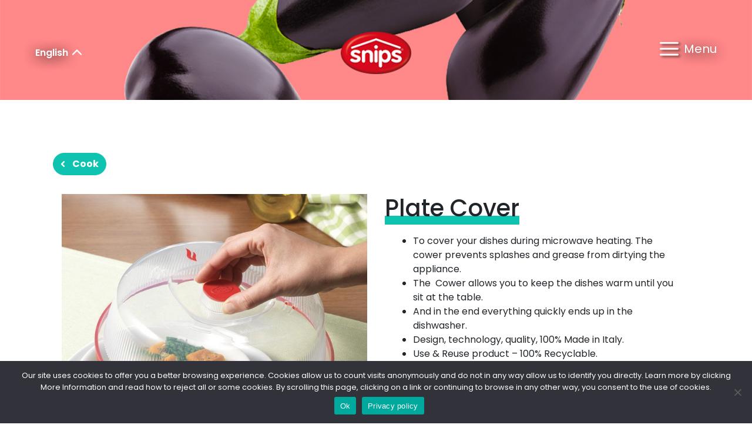

--- FILE ---
content_type: text/html; charset=UTF-8
request_url: https://www.snips.it/en/prodotto/plate-cover/
body_size: 22165
content:



<!DOCTYPE html>
<html lang="en-US">
<head>
	<meta charset="UTF-8">
	<link rel="profile" href="https://gmpg.org/xfn/11">
	<meta name='robots' content='index, follow, max-image-preview:large, max-snippet:-1, max-video-preview:-1' />
<link rel="alternate" hreflang="en" href="https://www.snips.it/en/prodotto/plate-cover/" />
<link rel="alternate" hreflang="fr" href="https://www.snips.it/fr/prodotto/couvercle-de-cuisson-clair-plaque/" />
<link rel="alternate" hreflang="de" href="https://www.snips.it/de/prodotto/mikrowellen-plattenabdeckung/" />
<link rel="alternate" hreflang="it" href="https://www.snips.it/prodotto/campana/" />
<link rel="alternate" hreflang="x-default" href="https://www.snips.it/prodotto/campana/" />

<!-- Google Tag Manager for WordPress by gtm4wp.com -->
<script data-cfasync="false" data-pagespeed-no-defer>
	var gtm4wp_datalayer_name = "dataLayer";
	var dataLayer = dataLayer || [];
</script>
<!-- End Google Tag Manager for WordPress by gtm4wp.com --><meta name="viewport" content="width=device-width, initial-scale=1">
	<!-- This site is optimized with the Yoast SEO plugin v26.8 - https://yoast.com/product/yoast-seo-wordpress/ -->
	<title>Plate Cover - Snips</title>
	<link rel="canonical" href="https://www.snips.it/en/prodotto/plate-cover/" />
	<meta property="og:locale" content="en_US" />
	<meta property="og:type" content="article" />
	<meta property="og:title" content="Plate Cover - Snips" />
	<meta property="og:description" content="To cover your dishes during microwave heating. The cower prevents splashes and grease from dirtying the appliance.  The  Cower allows you to keep the dishes warm until you sit at the table.  And in the end everything quickly ends up in the dishwasher.  Design, technology, quality, 100% Made in Italy.  Use &amp; Reuse product - 100% Recyclable." />
	<meta property="og:url" content="https://www.snips.it/en/prodotto/plate-cover/" />
	<meta property="og:site_name" content="Snips" />
	<meta property="article:modified_time" content="2025-03-06T07:35:06+00:00" />
	<meta property="og:image" content="https://www.snips.it/wp-content/uploads/2021/11/campana-per-microonde-2_0-1.jpg" />
	<meta property="og:image:width" content="700" />
	<meta property="og:image:height" content="630" />
	<meta property="og:image:type" content="image/jpeg" />
	<meta name="twitter:card" content="summary_large_image" />
	<meta name="twitter:label1" content="Est. reading time" />
	<meta name="twitter:data1" content="1 minute" />
	<script type="application/ld+json" class="yoast-schema-graph">{"@context":"https://schema.org","@graph":[{"@type":"WebPage","@id":"https://www.snips.it/en/prodotto/plate-cover/","url":"https://www.snips.it/en/prodotto/plate-cover/","name":"Plate Cover - Snips","isPartOf":{"@id":"https://www.snips.it/en/#website"},"primaryImageOfPage":{"@id":"https://www.snips.it/en/prodotto/plate-cover/#primaryimage"},"image":{"@id":"https://www.snips.it/en/prodotto/plate-cover/#primaryimage"},"thumbnailUrl":"https://www.snips.it/wp-content/uploads/2021/11/campana-per-microonde-2_0-1.jpg","datePublished":"2021-11-04T14:01:10+00:00","dateModified":"2025-03-06T07:35:06+00:00","breadcrumb":{"@id":"https://www.snips.it/en/prodotto/plate-cover/#breadcrumb"},"inLanguage":"en-US","potentialAction":[{"@type":"ReadAction","target":["https://www.snips.it/en/prodotto/plate-cover/"]}]},{"@type":"ImageObject","inLanguage":"en-US","@id":"https://www.snips.it/en/prodotto/plate-cover/#primaryimage","url":"https://www.snips.it/wp-content/uploads/2021/11/campana-per-microonde-2_0-1.jpg","contentUrl":"https://www.snips.it/wp-content/uploads/2021/11/campana-per-microonde-2_0-1.jpg","width":700,"height":630},{"@type":"BreadcrumbList","@id":"https://www.snips.it/en/prodotto/plate-cover/#breadcrumb","itemListElement":[{"@type":"ListItem","position":1,"name":"Home","item":"https://www.snips.it/en/"},{"@type":"ListItem","position":2,"name":"prodotti","item":"https://www.snips.it/prodotto/"},{"@type":"ListItem","position":3,"name":"Plate Cover"}]},{"@type":"WebSite","@id":"https://www.snips.it/en/#website","url":"https://www.snips.it/en/","name":"Snips","description":"Snips | Contenitori di alta qualità per la casa e la cucina","publisher":{"@id":"https://www.snips.it/en/#organization"},"potentialAction":[{"@type":"SearchAction","target":{"@type":"EntryPoint","urlTemplate":"https://www.snips.it/en/?s={search_term_string}"},"query-input":{"@type":"PropertyValueSpecification","valueRequired":true,"valueName":"search_term_string"}}],"inLanguage":"en-US"},{"@type":"Organization","@id":"https://www.snips.it/en/#organization","name":"Snips Srl","url":"https://www.snips.it/en/","logo":{"@type":"ImageObject","inLanguage":"en-US","@id":"https://www.snips.it/en/#/schema/logo/image/","url":"https://www.snips.it/wp-content/uploads/2021/10/cropped-logo-5.png","contentUrl":"https://www.snips.it/wp-content/uploads/2021/10/cropped-logo-5.png","width":110,"height":66,"caption":"Snips Srl"},"image":{"@id":"https://www.snips.it/en/#/schema/logo/image/"}}]}</script>
	<!-- / Yoast SEO plugin. -->


<link rel='dns-prefetch' href='//cdn.jsdelivr.net' />
<link rel='dns-prefetch' href='//use.fontawesome.com' />
<link href='https://fonts.gstatic.com' crossorigin rel='preconnect' />
<link href='https://fonts.googleapis.com' crossorigin rel='preconnect' />
<link rel="alternate" title="oEmbed (JSON)" type="application/json+oembed" href="https://www.snips.it/en/wp-json/oembed/1.0/embed?url=https%3A%2F%2Fwww.snips.it%2Fen%2Fprodotto%2Fplate-cover%2F" />
<link rel="alternate" title="oEmbed (XML)" type="text/xml+oembed" href="https://www.snips.it/en/wp-json/oembed/1.0/embed?url=https%3A%2F%2Fwww.snips.it%2Fen%2Fprodotto%2Fplate-cover%2F&#038;format=xml" />
<style id='wp-img-auto-sizes-contain-inline-css'>
img:is([sizes=auto i],[sizes^="auto," i]){contain-intrinsic-size:3000px 1500px}
/*# sourceURL=wp-img-auto-sizes-contain-inline-css */
</style>
<link rel='stylesheet' id='generate-fonts-css' href='//fonts.googleapis.com/css?family=Poppins:300,regular,500,600,700' media='all' />
<style id='wp-emoji-styles-inline-css'>

	img.wp-smiley, img.emoji {
		display: inline !important;
		border: none !important;
		box-shadow: none !important;
		height: 1em !important;
		width: 1em !important;
		margin: 0 0.07em !important;
		vertical-align: -0.1em !important;
		background: none !important;
		padding: 0 !important;
	}
/*# sourceURL=wp-emoji-styles-inline-css */
</style>
<link rel='stylesheet' id='wp-block-library-css' href='https://www.snips.it/wp-includes/css/dist/block-library/style.min.css?ver=6.9' media='all' />
<style id='global-styles-inline-css'>
:root{--wp--preset--aspect-ratio--square: 1;--wp--preset--aspect-ratio--4-3: 4/3;--wp--preset--aspect-ratio--3-4: 3/4;--wp--preset--aspect-ratio--3-2: 3/2;--wp--preset--aspect-ratio--2-3: 2/3;--wp--preset--aspect-ratio--16-9: 16/9;--wp--preset--aspect-ratio--9-16: 9/16;--wp--preset--color--black: #000000;--wp--preset--color--cyan-bluish-gray: #abb8c3;--wp--preset--color--white: #ffffff;--wp--preset--color--pale-pink: #f78da7;--wp--preset--color--vivid-red: #cf2e2e;--wp--preset--color--luminous-vivid-orange: #ff6900;--wp--preset--color--luminous-vivid-amber: #fcb900;--wp--preset--color--light-green-cyan: #7bdcb5;--wp--preset--color--vivid-green-cyan: #00d084;--wp--preset--color--pale-cyan-blue: #8ed1fc;--wp--preset--color--vivid-cyan-blue: #0693e3;--wp--preset--color--vivid-purple: #9b51e0;--wp--preset--color--contrast: var(--contrast);--wp--preset--color--contrast-2: var(--contrast-2);--wp--preset--color--contrast-3: var(--contrast-3);--wp--preset--color--base: var(--base);--wp--preset--color--base-2: var(--base-2);--wp--preset--color--base-3: var(--base-3);--wp--preset--color--accent: var(--accent);--wp--preset--gradient--vivid-cyan-blue-to-vivid-purple: linear-gradient(135deg,rgb(6,147,227) 0%,rgb(155,81,224) 100%);--wp--preset--gradient--light-green-cyan-to-vivid-green-cyan: linear-gradient(135deg,rgb(122,220,180) 0%,rgb(0,208,130) 100%);--wp--preset--gradient--luminous-vivid-amber-to-luminous-vivid-orange: linear-gradient(135deg,rgb(252,185,0) 0%,rgb(255,105,0) 100%);--wp--preset--gradient--luminous-vivid-orange-to-vivid-red: linear-gradient(135deg,rgb(255,105,0) 0%,rgb(207,46,46) 100%);--wp--preset--gradient--very-light-gray-to-cyan-bluish-gray: linear-gradient(135deg,rgb(238,238,238) 0%,rgb(169,184,195) 100%);--wp--preset--gradient--cool-to-warm-spectrum: linear-gradient(135deg,rgb(74,234,220) 0%,rgb(151,120,209) 20%,rgb(207,42,186) 40%,rgb(238,44,130) 60%,rgb(251,105,98) 80%,rgb(254,248,76) 100%);--wp--preset--gradient--blush-light-purple: linear-gradient(135deg,rgb(255,206,236) 0%,rgb(152,150,240) 100%);--wp--preset--gradient--blush-bordeaux: linear-gradient(135deg,rgb(254,205,165) 0%,rgb(254,45,45) 50%,rgb(107,0,62) 100%);--wp--preset--gradient--luminous-dusk: linear-gradient(135deg,rgb(255,203,112) 0%,rgb(199,81,192) 50%,rgb(65,88,208) 100%);--wp--preset--gradient--pale-ocean: linear-gradient(135deg,rgb(255,245,203) 0%,rgb(182,227,212) 50%,rgb(51,167,181) 100%);--wp--preset--gradient--electric-grass: linear-gradient(135deg,rgb(202,248,128) 0%,rgb(113,206,126) 100%);--wp--preset--gradient--midnight: linear-gradient(135deg,rgb(2,3,129) 0%,rgb(40,116,252) 100%);--wp--preset--font-size--small: 13px;--wp--preset--font-size--medium: 20px;--wp--preset--font-size--large: 36px;--wp--preset--font-size--x-large: 42px;--wp--preset--spacing--20: 0.44rem;--wp--preset--spacing--30: 0.67rem;--wp--preset--spacing--40: 1rem;--wp--preset--spacing--50: 1.5rem;--wp--preset--spacing--60: 2.25rem;--wp--preset--spacing--70: 3.38rem;--wp--preset--spacing--80: 5.06rem;--wp--preset--shadow--natural: 6px 6px 9px rgba(0, 0, 0, 0.2);--wp--preset--shadow--deep: 12px 12px 50px rgba(0, 0, 0, 0.4);--wp--preset--shadow--sharp: 6px 6px 0px rgba(0, 0, 0, 0.2);--wp--preset--shadow--outlined: 6px 6px 0px -3px rgb(255, 255, 255), 6px 6px rgb(0, 0, 0);--wp--preset--shadow--crisp: 6px 6px 0px rgb(0, 0, 0);}:where(.is-layout-flex){gap: 0.5em;}:where(.is-layout-grid){gap: 0.5em;}body .is-layout-flex{display: flex;}.is-layout-flex{flex-wrap: wrap;align-items: center;}.is-layout-flex > :is(*, div){margin: 0;}body .is-layout-grid{display: grid;}.is-layout-grid > :is(*, div){margin: 0;}:where(.wp-block-columns.is-layout-flex){gap: 2em;}:where(.wp-block-columns.is-layout-grid){gap: 2em;}:where(.wp-block-post-template.is-layout-flex){gap: 1.25em;}:where(.wp-block-post-template.is-layout-grid){gap: 1.25em;}.has-black-color{color: var(--wp--preset--color--black) !important;}.has-cyan-bluish-gray-color{color: var(--wp--preset--color--cyan-bluish-gray) !important;}.has-white-color{color: var(--wp--preset--color--white) !important;}.has-pale-pink-color{color: var(--wp--preset--color--pale-pink) !important;}.has-vivid-red-color{color: var(--wp--preset--color--vivid-red) !important;}.has-luminous-vivid-orange-color{color: var(--wp--preset--color--luminous-vivid-orange) !important;}.has-luminous-vivid-amber-color{color: var(--wp--preset--color--luminous-vivid-amber) !important;}.has-light-green-cyan-color{color: var(--wp--preset--color--light-green-cyan) !important;}.has-vivid-green-cyan-color{color: var(--wp--preset--color--vivid-green-cyan) !important;}.has-pale-cyan-blue-color{color: var(--wp--preset--color--pale-cyan-blue) !important;}.has-vivid-cyan-blue-color{color: var(--wp--preset--color--vivid-cyan-blue) !important;}.has-vivid-purple-color{color: var(--wp--preset--color--vivid-purple) !important;}.has-black-background-color{background-color: var(--wp--preset--color--black) !important;}.has-cyan-bluish-gray-background-color{background-color: var(--wp--preset--color--cyan-bluish-gray) !important;}.has-white-background-color{background-color: var(--wp--preset--color--white) !important;}.has-pale-pink-background-color{background-color: var(--wp--preset--color--pale-pink) !important;}.has-vivid-red-background-color{background-color: var(--wp--preset--color--vivid-red) !important;}.has-luminous-vivid-orange-background-color{background-color: var(--wp--preset--color--luminous-vivid-orange) !important;}.has-luminous-vivid-amber-background-color{background-color: var(--wp--preset--color--luminous-vivid-amber) !important;}.has-light-green-cyan-background-color{background-color: var(--wp--preset--color--light-green-cyan) !important;}.has-vivid-green-cyan-background-color{background-color: var(--wp--preset--color--vivid-green-cyan) !important;}.has-pale-cyan-blue-background-color{background-color: var(--wp--preset--color--pale-cyan-blue) !important;}.has-vivid-cyan-blue-background-color{background-color: var(--wp--preset--color--vivid-cyan-blue) !important;}.has-vivid-purple-background-color{background-color: var(--wp--preset--color--vivid-purple) !important;}.has-black-border-color{border-color: var(--wp--preset--color--black) !important;}.has-cyan-bluish-gray-border-color{border-color: var(--wp--preset--color--cyan-bluish-gray) !important;}.has-white-border-color{border-color: var(--wp--preset--color--white) !important;}.has-pale-pink-border-color{border-color: var(--wp--preset--color--pale-pink) !important;}.has-vivid-red-border-color{border-color: var(--wp--preset--color--vivid-red) !important;}.has-luminous-vivid-orange-border-color{border-color: var(--wp--preset--color--luminous-vivid-orange) !important;}.has-luminous-vivid-amber-border-color{border-color: var(--wp--preset--color--luminous-vivid-amber) !important;}.has-light-green-cyan-border-color{border-color: var(--wp--preset--color--light-green-cyan) !important;}.has-vivid-green-cyan-border-color{border-color: var(--wp--preset--color--vivid-green-cyan) !important;}.has-pale-cyan-blue-border-color{border-color: var(--wp--preset--color--pale-cyan-blue) !important;}.has-vivid-cyan-blue-border-color{border-color: var(--wp--preset--color--vivid-cyan-blue) !important;}.has-vivid-purple-border-color{border-color: var(--wp--preset--color--vivid-purple) !important;}.has-vivid-cyan-blue-to-vivid-purple-gradient-background{background: var(--wp--preset--gradient--vivid-cyan-blue-to-vivid-purple) !important;}.has-light-green-cyan-to-vivid-green-cyan-gradient-background{background: var(--wp--preset--gradient--light-green-cyan-to-vivid-green-cyan) !important;}.has-luminous-vivid-amber-to-luminous-vivid-orange-gradient-background{background: var(--wp--preset--gradient--luminous-vivid-amber-to-luminous-vivid-orange) !important;}.has-luminous-vivid-orange-to-vivid-red-gradient-background{background: var(--wp--preset--gradient--luminous-vivid-orange-to-vivid-red) !important;}.has-very-light-gray-to-cyan-bluish-gray-gradient-background{background: var(--wp--preset--gradient--very-light-gray-to-cyan-bluish-gray) !important;}.has-cool-to-warm-spectrum-gradient-background{background: var(--wp--preset--gradient--cool-to-warm-spectrum) !important;}.has-blush-light-purple-gradient-background{background: var(--wp--preset--gradient--blush-light-purple) !important;}.has-blush-bordeaux-gradient-background{background: var(--wp--preset--gradient--blush-bordeaux) !important;}.has-luminous-dusk-gradient-background{background: var(--wp--preset--gradient--luminous-dusk) !important;}.has-pale-ocean-gradient-background{background: var(--wp--preset--gradient--pale-ocean) !important;}.has-electric-grass-gradient-background{background: var(--wp--preset--gradient--electric-grass) !important;}.has-midnight-gradient-background{background: var(--wp--preset--gradient--midnight) !important;}.has-small-font-size{font-size: var(--wp--preset--font-size--small) !important;}.has-medium-font-size{font-size: var(--wp--preset--font-size--medium) !important;}.has-large-font-size{font-size: var(--wp--preset--font-size--large) !important;}.has-x-large-font-size{font-size: var(--wp--preset--font-size--x-large) !important;}
/*# sourceURL=global-styles-inline-css */
</style>

<style id='classic-theme-styles-inline-css'>
/*! This file is auto-generated */
.wp-block-button__link{color:#fff;background-color:#32373c;border-radius:9999px;box-shadow:none;text-decoration:none;padding:calc(.667em + 2px) calc(1.333em + 2px);font-size:1.125em}.wp-block-file__button{background:#32373c;color:#fff;text-decoration:none}
/*# sourceURL=/wp-includes/css/classic-themes.min.css */
</style>
<link rel='stylesheet' id='contact-form-7-css' href='https://www.snips.it/wp-content/plugins/contact-form-7/includes/css/styles.css?ver=6.1.4' media='all' />
<link rel='stylesheet' id='cookie-notice-front-css' href='https://www.snips.it/wp-content/plugins/cookie-notice/css/front.min.css?ver=2.5.11' media='all' />
<link rel='stylesheet' id='wpml-legacy-horizontal-list-0-css' href='https://www.snips.it/wp-content/plugins/sitepress-multilingual-cms/templates/language-switchers/legacy-list-horizontal/style.min.css?ver=1' media='all' />
<style id='wpml-legacy-horizontal-list-0-inline-css'>
.wpml-ls-statics-footer a, .wpml-ls-statics-footer .wpml-ls-sub-menu a, .wpml-ls-statics-footer .wpml-ls-sub-menu a:link, .wpml-ls-statics-footer li:not(.wpml-ls-current-language) .wpml-ls-link, .wpml-ls-statics-footer li:not(.wpml-ls-current-language) .wpml-ls-link:link {color:#444444;background-color:#ffffff;}.wpml-ls-statics-footer .wpml-ls-sub-menu a:hover,.wpml-ls-statics-footer .wpml-ls-sub-menu a:focus, .wpml-ls-statics-footer .wpml-ls-sub-menu a:link:hover, .wpml-ls-statics-footer .wpml-ls-sub-menu a:link:focus {color:#000000;background-color:#eeeeee;}.wpml-ls-statics-footer .wpml-ls-current-language > a {color:#444444;background-color:#ffffff;}.wpml-ls-statics-footer .wpml-ls-current-language:hover>a, .wpml-ls-statics-footer .wpml-ls-current-language>a:focus {color:#000000;background-color:#eeeeee;}
/*# sourceURL=wpml-legacy-horizontal-list-0-inline-css */
</style>
<link rel='stylesheet' id='wpml-menu-item-0-css' href='https://www.snips.it/wp-content/plugins/sitepress-multilingual-cms/templates/language-switchers/menu-item/style.min.css?ver=1' media='all' />
<link rel='stylesheet' id='ivory-search-styles-css' href='https://www.snips.it/wp-content/plugins/add-search-to-menu/public/css/ivory-search.min.css?ver=5.5.14' media='all' />
<link rel='stylesheet' id='bootstrap-css' href='https://www.snips.it/wp-content/themes/snips/assets/bootstrap/css/bootstrap.min.css?ver=1' media='all' />
<link rel='stylesheet' id='slick-css' href='https://cdn.jsdelivr.net/npm/slick-carousel@1.8.1/slick/slick.css?ver=1.8.1' media='all' />
<link rel='stylesheet' id='slick-theme-css' href='https://cdn.jsdelivr.net/npm/slick-carousel@1.8.1/slick/slick-theme.css?ver=1.8.1' media='all' />
<link rel='stylesheet' id='owlcarousel-css-css' href='https://www.snips.it/wp-content/themes/snips/assets/owlcarousel/owl.carousel.min.css?ver=2.3.4' media='all' />
<link rel='stylesheet' id='owlcarousel-theme-css-css' href='https://www.snips.it/wp-content/themes/snips/assets/owlcarousel/owl.theme.default.min.css?ver=2.3.4' media='all' />
<link rel='stylesheet' id='fontawesomecss-css' href='https://www.snips.it/wp-content/themes/snips/assets/fontawesome/css/fontawesome.min.css?ver=6.9' media='all' />
<link rel='stylesheet' id='fontawesome-css-css' href='https://www.snips.it/wp-content/themes/snips/assets/fontawesome/css/fontawesome.css?ver=6.9' media='all' />
<link rel='stylesheet' id='fontawesome-theme-css-css' href='https://www.snips.it/wp-content/themes/snips/assets/fontawesome/css/solid.css?ver=6.9' media='all' />
<link rel='stylesheet' id='fontawesome-css' href='https://www.snips.it/wp-content/themes/snips/assets/fontawesome/css/all.css?ver=6.9' media='all' />
<link rel='stylesheet' id='fontawesomejs-css' href='https://www.snips.it/wp-content/themes/snips/assets/fontawesome/js/fontawesome.js?ver=6.9' media='all' />
<link rel='stylesheet' id='generate-widget-areas-css' href='https://www.snips.it/wp-content/themes/generatepress/assets/css/components/widget-areas.min.css?ver=3.5.1' media='all' />
<link rel='stylesheet' id='generate-style-css' href='https://www.snips.it/wp-content/themes/generatepress/assets/css/main.min.css?ver=3.5.1' media='all' />
<style id='generate-style-inline-css'>
body{background-color:#ffffff;color:#212529;}a{color:#1e73be;}a:hover, a:focus, a:active{color:#000000;}.wp-block-group__inner-container{max-width:1200px;margin-left:auto;margin-right:auto;}.site-header .header-image{width:120px;}:root{--contrast:#222222;--contrast-2:#575760;--contrast-3:#b2b2be;--base:#f0f0f0;--base-2:#f7f8f9;--base-3:#ffffff;--accent:#1e73be;}:root .has-contrast-color{color:var(--contrast);}:root .has-contrast-background-color{background-color:var(--contrast);}:root .has-contrast-2-color{color:var(--contrast-2);}:root .has-contrast-2-background-color{background-color:var(--contrast-2);}:root .has-contrast-3-color{color:var(--contrast-3);}:root .has-contrast-3-background-color{background-color:var(--contrast-3);}:root .has-base-color{color:var(--base);}:root .has-base-background-color{background-color:var(--base);}:root .has-base-2-color{color:var(--base-2);}:root .has-base-2-background-color{background-color:var(--base-2);}:root .has-base-3-color{color:var(--base-3);}:root .has-base-3-background-color{background-color:var(--base-3);}:root .has-accent-color{color:var(--accent);}:root .has-accent-background-color{background-color:var(--accent);}body, button, input, select, textarea{font-family:"Poppins", sans-serif;font-size:16px;}body{line-height:1.5;}.entry-content > [class*="wp-block-"]:not(:last-child):not(.wp-block-heading){margin-bottom:1.5em;}.main-title{font-family:"Poppins", sans-serif;font-weight:normal;}.main-navigation .main-nav ul ul li a{font-size:14px;}.sidebar .widget, .footer-widgets .widget{font-size:17px;}h1{font-family:"Poppins", sans-serif;}h2{font-family:"Poppins", sans-serif;}h3{font-family:"Poppins", sans-serif;}h4{font-family:"Poppins", sans-serif;}h5{font-family:"Poppins", sans-serif;}h6{font-family:"Poppins", sans-serif;}@media (max-width:768px){h1{font-size:31px;}h2{font-size:27px;}h3{font-size:24px;}h4{font-size:22px;}h5{font-size:19px;}}.top-bar{background-color:#636363;color:#ffffff;}.top-bar a{color:#ffffff;}.top-bar a:hover{color:#303030;}.site-header{background-color:#ffffff;}.main-title a,.main-title a:hover{color:#222222;}.site-description{color:#757575;}.mobile-menu-control-wrapper .menu-toggle,.mobile-menu-control-wrapper .menu-toggle:hover,.mobile-menu-control-wrapper .menu-toggle:focus,.has-inline-mobile-toggle #site-navigation.toggled{background-color:rgba(0, 0, 0, 0.02);}.main-navigation,.main-navigation ul ul{background-color:#ffffff;}.main-navigation .main-nav ul li a, .main-navigation .menu-toggle, .main-navigation .menu-bar-items{color:#515151;}.main-navigation .main-nav ul li:not([class*="current-menu-"]):hover > a, .main-navigation .main-nav ul li:not([class*="current-menu-"]):focus > a, .main-navigation .main-nav ul li.sfHover:not([class*="current-menu-"]) > a, .main-navigation .menu-bar-item:hover > a, .main-navigation .menu-bar-item.sfHover > a{color:#7a8896;background-color:#ffffff;}button.menu-toggle:hover,button.menu-toggle:focus{color:#515151;}.main-navigation .main-nav ul li[class*="current-menu-"] > a{color:#7a8896;background-color:#ffffff;}.navigation-search input[type="search"],.navigation-search input[type="search"]:active, .navigation-search input[type="search"]:focus, .main-navigation .main-nav ul li.search-item.active > a, .main-navigation .menu-bar-items .search-item.active > a{color:#7a8896;background-color:#ffffff;}.main-navigation ul ul{background-color:#eaeaea;}.main-navigation .main-nav ul ul li a{color:#515151;}.main-navigation .main-nav ul ul li:not([class*="current-menu-"]):hover > a,.main-navigation .main-nav ul ul li:not([class*="current-menu-"]):focus > a, .main-navigation .main-nav ul ul li.sfHover:not([class*="current-menu-"]) > a{color:#7a8896;background-color:#eaeaea;}.main-navigation .main-nav ul ul li[class*="current-menu-"] > a{color:#7a8896;background-color:#eaeaea;}.separate-containers .inside-article, .separate-containers .comments-area, .separate-containers .page-header, .one-container .container, .separate-containers .paging-navigation, .inside-page-header{background-color:#ffffff;}.entry-title a{color:#222222;}.entry-title a:hover{color:#55555e;}.entry-meta{color:#595959;}.sidebar .widget{background-color:#ffffff;}.footer-widgets{color:#ffffff;background-color:#333333;}.footer-widgets a{color:#ffffff;}.footer-widgets .widget-title{color:#000000;}.site-info{color:#ffffff;background-color:#55555e;}.site-info a{color:#ffffff;}.site-info a:hover{color:#d3d3d3;}.footer-bar .widget_nav_menu .current-menu-item a{color:#d3d3d3;}input[type="text"],input[type="email"],input[type="url"],input[type="password"],input[type="search"],input[type="tel"],input[type="number"],textarea,select{color:#666666;background-color:#fafafa;border-color:#cccccc;}input[type="text"]:focus,input[type="email"]:focus,input[type="url"]:focus,input[type="password"]:focus,input[type="search"]:focus,input[type="tel"]:focus,input[type="number"]:focus,textarea:focus,select:focus{color:#666666;background-color:#ffffff;border-color:#bfbfbf;}button,html input[type="button"],input[type="reset"],input[type="submit"],a.button,a.wp-block-button__link:not(.has-background){color:#ffffff;background-color:#55555e;}button:hover,html input[type="button"]:hover,input[type="reset"]:hover,input[type="submit"]:hover,a.button:hover,button:focus,html input[type="button"]:focus,input[type="reset"]:focus,input[type="submit"]:focus,a.button:focus,a.wp-block-button__link:not(.has-background):active,a.wp-block-button__link:not(.has-background):focus,a.wp-block-button__link:not(.has-background):hover{color:#ffffff;background-color:#3f4047;}a.generate-back-to-top{background-color:rgba( 0,0,0,0.4 );color:#ffffff;}a.generate-back-to-top:hover,a.generate-back-to-top:focus{background-color:rgba( 0,0,0,0.6 );color:#ffffff;}:root{--gp-search-modal-bg-color:var(--base-3);--gp-search-modal-text-color:var(--contrast);--gp-search-modal-overlay-bg-color:rgba(0,0,0,0.2);}@media (max-width: 0px){.main-navigation .menu-bar-item:hover > a, .main-navigation .menu-bar-item.sfHover > a{background:none;color:#515151;}}.nav-below-header .main-navigation .inside-navigation.grid-container, .nav-above-header .main-navigation .inside-navigation.grid-container{padding:0px 20px 0px 20px;}.site-main .wp-block-group__inner-container{padding:40px;}.separate-containers .paging-navigation{padding-top:20px;padding-bottom:20px;}.entry-content .alignwide, body:not(.no-sidebar) .entry-content .alignfull{margin-left:-40px;width:calc(100% + 80px);max-width:calc(100% + 80px);}.rtl .menu-item-has-children .dropdown-menu-toggle{padding-left:20px;}.rtl .main-navigation .main-nav ul li.menu-item-has-children > a{padding-right:20px;}@media (max-width:768px){.separate-containers .inside-article, .separate-containers .comments-area, .separate-containers .page-header, .separate-containers .paging-navigation, .one-container .site-content, .inside-page-header{padding:30px;}.site-main .wp-block-group__inner-container{padding:30px;}.inside-top-bar{padding-right:30px;padding-left:30px;}.inside-header{padding-right:30px;padding-left:30px;}.widget-area .widget{padding-top:30px;padding-right:30px;padding-bottom:30px;padding-left:30px;}.footer-widgets-container{padding-top:30px;padding-right:30px;padding-bottom:30px;padding-left:30px;}.inside-site-info{padding-right:30px;padding-left:30px;}.entry-content .alignwide, body:not(.no-sidebar) .entry-content .alignfull{margin-left:-30px;width:calc(100% + 60px);max-width:calc(100% + 60px);}.one-container .site-main .paging-navigation{margin-bottom:20px;}}/* End cached CSS */.is-right-sidebar{width:15%;}.is-left-sidebar{width:15%;}.site-content .content-area{width:100%;}@media (max-width: 0px){.main-navigation .menu-toggle,.sidebar-nav-mobile:not(#sticky-placeholder){display:block;}.main-navigation ul,.gen-sidebar-nav,.main-navigation:not(.slideout-navigation):not(.toggled) .main-nav > ul,.has-inline-mobile-toggle #site-navigation .inside-navigation > *:not(.navigation-search):not(.main-nav){display:none;}.nav-align-right .inside-navigation,.nav-align-center .inside-navigation{justify-content:space-between;}.has-inline-mobile-toggle .mobile-menu-control-wrapper{display:flex;flex-wrap:wrap;}.has-inline-mobile-toggle .inside-header{flex-direction:row;text-align:left;flex-wrap:wrap;}.has-inline-mobile-toggle .header-widget,.has-inline-mobile-toggle #site-navigation{flex-basis:100%;}.nav-float-left .has-inline-mobile-toggle #site-navigation{order:10;}}
.dynamic-author-image-rounded{border-radius:100%;}.dynamic-featured-image, .dynamic-author-image{vertical-align:middle;}.one-container.blog .dynamic-content-template:not(:last-child), .one-container.archive .dynamic-content-template:not(:last-child){padding-bottom:0px;}.dynamic-entry-excerpt > p:last-child{margin-bottom:0px;}
.main-navigation.slideout-navigation .main-nav > ul > li > a{line-height:38px;}
/*# sourceURL=generate-style-inline-css */
</style>
<link rel='stylesheet' id='generate-child-css' href='https://www.snips.it/wp-content/themes/snips/style.css?ver=1744017797' media='all' />
<style id='generateblocks-inline-css'>
.gb-container-1344480f > .gb-inside-container{padding:40px;max-width:1200px;margin-left:auto;margin-right:auto;}.gb-grid-wrapper > .gb-grid-column-1344480f > .gb-container{display:flex;flex-direction:column;height:100%;}p.gb-headline-334271b7{text-align:center;}p.gb-headline-64c51fb0{text-align:center;}@media (max-width: 767px) {.gb-grid-wrapper > .gb-grid-column-1344480f{width:100%;}}:root{--gb-container-width:1200px;}.gb-container .wp-block-image img{vertical-align:middle;}.gb-grid-wrapper .wp-block-image{margin-bottom:0;}.gb-highlight{background:none;}.gb-shape{line-height:0;}
/*# sourceURL=generateblocks-inline-css */
</style>
<link rel='stylesheet' id='generate-blog-css' href='https://www.snips.it/wp-content/plugins/gp-premium/blog/functions/css/style.min.css?ver=2.5.5' media='all' />
<link rel='stylesheet' id='generate-offside-css' href='https://www.snips.it/wp-content/plugins/gp-premium/menu-plus/functions/css/offside.min.css?ver=2.5.5' media='all' />
<style id='generate-offside-inline-css'>
:root{--gp-slideout-width:265px;}.slideout-navigation.main-navigation .main-nav ul li a{font-weight:normal;text-transform:none;}.slideout-navigation.main-navigation.do-overlay .main-nav ul ul li a{font-size:1em;}.slideout-navigation, .slideout-navigation a{color:#515151;}.slideout-navigation button.slideout-exit{color:#515151;padding-left:20px;padding-right:20px;}.slide-opened nav.toggled .menu-toggle:before{display:none;}@media (max-width: 0px){.menu-bar-item.slideout-toggle{display:none;}}
/*# sourceURL=generate-offside-inline-css */
</style>
<script id="wpml-cookie-js-extra">
var wpml_cookies = {"wp-wpml_current_language":{"value":"en","expires":1,"path":"/"}};
var wpml_cookies = {"wp-wpml_current_language":{"value":"en","expires":1,"path":"/"}};
//# sourceURL=wpml-cookie-js-extra
</script>
<script src="https://www.snips.it/wp-content/plugins/sitepress-multilingual-cms/res/js/cookies/language-cookie.js?ver=486900" id="wpml-cookie-js" defer data-wp-strategy="defer"></script>
<script id="cookie-notice-front-js-before">
var cnArgs = {"ajaxUrl":"https:\/\/www.snips.it\/wp-admin\/admin-ajax.php","nonce":"faae510bb7","hideEffect":"fade","position":"bottom","onScroll":false,"onScrollOffset":100,"onClick":false,"cookieName":"cookie_notice_accepted","cookieTime":2592000,"cookieTimeRejected":2592000,"globalCookie":false,"redirection":false,"cache":false,"revokeCookies":false,"revokeCookiesOpt":"automatic"};

//# sourceURL=cookie-notice-front-js-before
</script>
<script src="https://www.snips.it/wp-content/plugins/cookie-notice/js/front.min.js?ver=2.5.11" id="cookie-notice-front-js"></script>
<script src="https://www.snips.it/wp-includes/js/jquery/jquery.min.js?ver=3.7.1" id="jquery-core-js"></script>
<script src="https://www.snips.it/wp-includes/js/jquery/jquery-migrate.min.js?ver=3.4.1" id="jquery-migrate-js"></script>
<script src="https://www.snips.it/wp-content/themes/snips/assets/bootstrap/js/bootstrap.min.js?ver=1" id="bootstrapjs-js"></script>
<script src="https://www.snips.it/wp-content/themes/snips/assets/bootstrap/js/bootstrap.bundle.min.js?ver=1" id="bootstrap-js"></script>
<script src="https://cdn.jsdelivr.net/npm/slick-carousel@1.8.1/slick/slick.min.js?ver=1" id="slick-js"></script>
<script src="//use.fontawesome.com/releases/v5.0.13/js/all.js" id="font-awesome-free-js"></script>
<script src="https://www.snips.it/wp-content/themes/snips/assets/owlcarousel/owl.carousel.min.js?ver=6.9" id="owlcarousel-js"></script>
<link rel="https://api.w.org/" href="https://www.snips.it/en/wp-json/" /><link rel='shortlink' href='https://www.snips.it/en/?p=10806' />
<meta name="generator" content="WPML ver:4.8.6 stt:1,4,3,27;" />

<!-- Google Tag Manager for WordPress by gtm4wp.com -->
<!-- GTM Container placement set to footer -->
<script data-cfasync="false" data-pagespeed-no-defer>
	var dataLayer_content = {"pagePostType":"prodotti","pagePostType2":"single-prodotti","pagePostAuthor":"wp-snips"};
	dataLayer.push( dataLayer_content );
</script>
<script data-cfasync="false" data-pagespeed-no-defer>
(function(w,d,s,l,i){w[l]=w[l]||[];w[l].push({'gtm.start':
new Date().getTime(),event:'gtm.js'});var f=d.getElementsByTagName(s)[0],
j=d.createElement(s),dl=l!='dataLayer'?'&l='+l:'';j.async=true;j.src=
'//www.googletagmanager.com/gtm.js?id='+i+dl;f.parentNode.insertBefore(j,f);
})(window,document,'script','dataLayer','GTM-5XSNTXW');
</script>
<!-- End Google Tag Manager for WordPress by gtm4wp.com --><link rel="pingback" href="https://www.snips.it/xmlrpc.php">
<link rel="icon" href="https://www.snips.it/wp-content/uploads/2021/10/cropped-logo-5.png" sizes="32x32" />
<link rel="icon" href="https://www.snips.it/wp-content/uploads/2021/10/cropped-logo-5.png" sizes="192x192" />
<link rel="apple-touch-icon" href="https://www.snips.it/wp-content/uploads/2021/10/cropped-logo-5.png" />
<meta name="msapplication-TileImage" content="https://www.snips.it/wp-content/uploads/2021/10/cropped-logo-5.png" />
		<style id="wp-custom-css">
			/* Pagina contatti-form */

.form-contatti {
    display: flex;
    flex-wrap: wrap;
    gap: 20px; 
}

.column.one-second {
    width: 49%; 
    box-sizing: border-box; 
}

.column.one {
    width: 100%; 
    box-sizing: border-box;
}

textarea, input[type="text"], input[type="email"], input[type="tel"] {
    width: 100%; 
    padding: 10px;
    margin: 5px 0;
    border: 1px solid #ccc;
    border-radius: 5px;
    box-sizing: border-box; 
}

/* Modifica per il campo messaggio per farlo più piccolo */
.column.one textarea {
    max-width: 100%; 
    height: 150px; 
}

/* Contenitore del pulsante di invio */
.contact-form__submit-container {
    width: 100%;
    display: flex;
    justify-content: flex-end; 
    margin-top: 20px; 
}

.contact-form__submit {
    padding: 10px 20px;
    font-size: 16px;
    cursor: pointer;
    background-color: #0EC4B1; 
    color: white;
    border: none;
    border-radius: 5px;
}

.contact-form__submit:hover {
    background-color: #0BAF9F;
}

/* FINE contatti-form */



.txt-shadow-title-cook {
text-shadow: 0 0 2px #c5c2c2;
	}

li.menu-item li.menu-item a {
    line-height: 30px!important;
}
.child-category img {
    box-shadow: 2px 1px 16px rgb(0 0 0 / 30%);
    border-radius: 15px;
    height: 300px;
    width: 100%;
    overflow: hidden;
    padding: 15px;
}
/* .term-proteger .heading_bg, .term-hygiene-personnelle .heading_bg,.term-hygiene-personnelle.single-prodotti .heading_bg  {
    background-size: cover;
    padding: 300px 0 20px;
    margin-top: -210px;
    background-position: right;
    background-image: url(https://www.snips.it/wp-content/uploads/2021/10/dan-gold-4_jhDO54BYg-unsplash-1.jpg) !important;
} */
figure.wp-block-image.size-full.img_four {
    margin-left: -150px;
}
@media(min-width:600px){
h2.prodotti_title{
	max-width:300px;
	}}



.btn-whistle {
background-color: black !important; 	
}


.cf-label {
padding-top: 15px;	
}

.cf-title {
	font-size: 35px;
	padding-top: 15px;
}

.cf-warning {
	background-color: red;
	color: white;
	padding: 14px;
	margin-bottom: 20px;
}

.submit-w {
	float: right;
}

#submit-whistle {
background-color: #15A552;
	border-radius: 10px;
}

#submit-whistle:hover {
	border-radius: 10px;
	background-color: #3F4047;
}

.uacf7-next, .uacf7-prev {
	background-color: #428bca;
	border-radius: 10px;
}

h1.title_single_blog_cocacola{
    font-size: 35px;
    margin-bottom: 20px;
    line-height: 1.2em;
    font-weight: 400;
    text-transform: none;
}

h1.title_single_blog_cocacola {
    box-shadow: inset 0 -15px #e00000;
    display: inline;
}

h1.title_single_blog_cocacola  {
    font-size: 40px;
    line-height: 48px;
    font-weight: 500;
    color: #000000 !important;
}

a.blog_link_cocacola {
        margin-left: 20px;
    }

@media (max-width: 1024px) {
 h1.title_single_blog_cocacola {
        font-size: 2rem !important;
        font-weight: 700;
	}}


h2.title_single_blog_cocacola {
    box-shadow: inset 0 -15px #e00000;
    display: inline;
}




.blog_link_cocacola {
    display: inline-flex;
    align-items: center;
    justify-content: center;
    text-align: center;
    text-decoration: none;
   transition: color .15s ease-in-out,background-color .15s ease-in-out,border-color .15s ease-in-out,box-shadow .15s ease-in-out,-webkit-box-shadow .15s ease-in-out !important;
    color: #fff !important;
    background-color: #e00000 !important;
    border-color: #e00000 !important;
    border: 1px solid transparent;
    padding: .375rem .75rem !important;
    font-size: 1rem;
    line-height: 1.5;
    border-radius: 1.2rem;
    font-weight: 700;

}
    .fa-angle-left:before {
    content: "\f104";
}
svg.svg-inline--fa.fa-angle-left.fa-w-8{
       margin-right: 12px; 
}

.category-news a.blog_link_cocacola, .category-ricetta a.blog_link_cocacola{
        margin-top: 20px;
    }

 .archive_button a.blog_link_cocacola{
        padding: 0.375rem 1.2rem !important;
    }

  .blog_home_button a.blog_link_cocacola{
        margin-left: 20px;
    }


.specifiche-techiche-colore {
color: #e00000 !important; 	
}


.category_block:nth-child(8) {
    background: #797676;
}

.heading_bg_cocacola {
    background-size: cover;
    padding: 300px 0 20px;
    margin-top: -210px;
    background-position: center;
}


.btn-primary-cocacola {
    color: #fff;
    background-color: #e00000 !important;
    border-color: #e00000 !important;
}


#single-slider.cocacola-carousel .owl-next,
#single-slider.cocacola-carousel .owl-prev {
    background: #ee0000!important;
    border-radius: 38%!important;
    color: #fff !important;
    margin: 5px;
    padding: 7px 12px !important;
}


.term-6271 p.category_link.current_category a, .term-6276 p.category_link.current_category a, .term-6277 p.category_link.current_category a, .term-6278 p.category_link.current_category a{
    color: #ee0000 !important;
} 

.page-id-33619 .block-title span {
	  border-bottom: 15px solid #92d14f;
    position: absolute;
    bottom: 0;
    left: 0;
    width: 100%;
    display: block !important;
}

.page-id-33619 .block-title span, .page-id-33713 .block-title span, .page-id-33717 .block-title span, .page-id-33715 .block-title span {
	  border-bottom: 15px solid #92d14f;
    position: absolute;
    bottom: 0;
    left: 0;
    width: 100%;
    display: block !important;
}

@media(max-width:600px){
	.page-id-20 .category_block:nth-child(1) img, .page-id-2748 .category_block:nth-child(1) img, .page-id-2807 .category_block:nth-child(1) img, .page-id-2809 .category_block:nth-child(1) img {
		height: 80px !important;
	}
}

.category_block:nth-child(1) {
    background-color: #D33836 !important;	}

	
@media (min-width: 200px) and (max-width: 900px) {
.page-id-20 .button_space, .page-id-2748 .button_space, .page-id-2807 .button_space, .page-id-2809 .button_space {
		margin-top: -90px;
	}
	
.page-id-20 .slick-dots, .page-id-2748 .slick-dots, .page-id-2807 .slick-dots, .page-id-2809 .slick-dots {
			display: none !important;
	}

}

.slideout-navigation:not(.do-overlay) .main-nav {
	width: 80%;
}

@media (min-width: 1640px){
	.slideout-navigation:not(.do-overlay) .main-nav {
	width: 75%;
}
}

#generate-slideout-menu.main-navigation .main-nav ul ul {
	width: 90%;
}
		</style>
		<style type="text/css" media="screen">.is-menu path.search-icon-path { fill: #848484;}body .popup-search-close:after, body .search-close:after { border-color: #848484;}body .popup-search-close:before, body .search-close:before { border-color: #848484;}</style>			<style type="text/css">
					</style>
		</head>

<body class="wp-singular prodotti-template-default single single-prodotti postid-10806 wp-custom-logo wp-embed-responsive wp-theme-generatepress wp-child-theme-snips cookies-not-set post-image-above-header post-image-aligned-center slideout-enabled slideout-both sticky-menu-fade generatepress prodotti-plate-cover no-sidebar nav-float-right separate-containers header-aligned-center dropdown-hover featured-image-active" itemtype="https://schema.org/Blog" itemscope>

	<a class="screen-reader-text skip-link" href="#content" title="Skip to content">Skip to content</a>		<header class="site-header has-inline-mobile-toggle" id="masthead" aria-label="Site"  itemtype="https://schema.org/WPHeader" itemscope>
			<div class="inside-header grid-container">
				<div class="site-logo">
					<a href="https://www.snips.it/en/" rel="home">
						<img  class="header-image is-logo-image" alt="Snips" src="https://www.snips.it/wp-content/uploads/2021/10/cropped-logo-5.png" width="110" height="66" />
					</a>
				</div>	<nav class="main-navigation mobile-menu-control-wrapper" id="mobile-menu-control-wrapper" aria-label="Mobile Toggle">
		<div class="menu-bar-items"><span class="menu-bar-item slideout-toggle hide-on-mobile has-svg-icon"><a href="#" role="button"><span class="gp-icon pro-menu-bars">
				<svg viewBox="0 0 512 512" aria-hidden="true" role="img" version="1.1" xmlns="http://www.w3.org/2000/svg" xmlns:xlink="http://www.w3.org/1999/xlink" width="1em" height="1em">
					<path d="M0 96c0-13.255 10.745-24 24-24h464c13.255 0 24 10.745 24 24s-10.745 24-24 24H24c-13.255 0-24-10.745-24-24zm0 160c0-13.255 10.745-24 24-24h464c13.255 0 24 10.745 24 24s-10.745 24-24 24H24c-13.255 0-24-10.745-24-24zm0 160c0-13.255 10.745-24 24-24h464c13.255 0 24 10.745 24 24s-10.745 24-24 24H24c-13.255 0-24-10.745-24-24z" />
				</svg>
			</span><span class="off-canvas-toggle-label">Menu</span></a></span></div>		<button data-nav="site-navigation" class="menu-toggle" aria-controls="generate-slideout-menu" aria-expanded="false">
			<span class="gp-icon icon-menu-bars"><svg viewBox="0 0 512 512" aria-hidden="true" xmlns="http://www.w3.org/2000/svg" width="1em" height="1em"><path d="M0 96c0-13.255 10.745-24 24-24h464c13.255 0 24 10.745 24 24s-10.745 24-24 24H24c-13.255 0-24-10.745-24-24zm0 160c0-13.255 10.745-24 24-24h464c13.255 0 24 10.745 24 24s-10.745 24-24 24H24c-13.255 0-24-10.745-24-24zm0 160c0-13.255 10.745-24 24-24h464c13.255 0 24 10.745 24 24s-10.745 24-24 24H24c-13.255 0-24-10.745-24-24z" /></svg><svg viewBox="0 0 512 512" aria-hidden="true" xmlns="http://www.w3.org/2000/svg" width="1em" height="1em"><path d="M71.029 71.029c9.373-9.372 24.569-9.372 33.942 0L256 222.059l151.029-151.03c9.373-9.372 24.569-9.372 33.942 0 9.372 9.373 9.372 24.569 0 33.942L289.941 256l151.03 151.029c9.372 9.373 9.372 24.569 0 33.942-9.373 9.372-24.569 9.372-33.942 0L256 289.941l-151.029 151.03c-9.373 9.372-24.569 9.372-33.942 0-9.372-9.373-9.372-24.569 0-33.942L222.059 256 71.029 104.971c-9.372-9.373-9.372-24.569 0-33.942z" /></svg></span><span class="screen-reader-text">Menu</span>		</button>
	</nav>
			<nav class="main-navigation has-menu-bar-items sub-menu-right" id="site-navigation" aria-label="Primary"  itemtype="https://schema.org/SiteNavigationElement" itemscope>
			<div class="inside-navigation grid-container">
								<button class="menu-toggle" aria-controls="generate-slideout-menu" aria-expanded="false">
					<span class="gp-icon icon-menu-bars"><svg viewBox="0 0 512 512" aria-hidden="true" xmlns="http://www.w3.org/2000/svg" width="1em" height="1em"><path d="M0 96c0-13.255 10.745-24 24-24h464c13.255 0 24 10.745 24 24s-10.745 24-24 24H24c-13.255 0-24-10.745-24-24zm0 160c0-13.255 10.745-24 24-24h464c13.255 0 24 10.745 24 24s-10.745 24-24 24H24c-13.255 0-24-10.745-24-24zm0 160c0-13.255 10.745-24 24-24h464c13.255 0 24 10.745 24 24s-10.745 24-24 24H24c-13.255 0-24-10.745-24-24z" /></svg><svg viewBox="0 0 512 512" aria-hidden="true" xmlns="http://www.w3.org/2000/svg" width="1em" height="1em"><path d="M71.029 71.029c9.373-9.372 24.569-9.372 33.942 0L256 222.059l151.029-151.03c9.373-9.372 24.569-9.372 33.942 0 9.372 9.373 9.372 24.569 0 33.942L289.941 256l151.03 151.029c9.372 9.373 9.372 24.569 0 33.942-9.373 9.372-24.569 9.372-33.942 0L256 289.941l-151.029 151.03c-9.373 9.372-24.569 9.372-33.942 0-9.372-9.373-9.372-24.569 0-33.942L222.059 256 71.029 104.971c-9.372-9.373-9.372-24.569 0-33.942z" /></svg></span><span class="screen-reader-text">Menu</span>				</button>
				<div id="primary-menu" class="main-nav"><ul id="menu-lingue-en" class=" menu sf-menu"><li id="menu-item-wpml-ls-2-en" class="menu-item wpml-ls-slot-2 wpml-ls-item wpml-ls-item-en wpml-ls-current-language wpml-ls-menu-item wpml-ls-first-item menu-item-type-wpml_ls_menu_item menu-item-object-wpml_ls_menu_item menu-item-has-children menu-item-wpml-ls-2-en"><a href="https://www.snips.it/en/prodotto/plate-cover/" role="menuitem"><span class="wpml-ls-native" lang="en">English</span><span role="presentation" class="dropdown-menu-toggle"><span class="gp-icon icon-arrow"><svg viewBox="0 0 330 512" aria-hidden="true" xmlns="http://www.w3.org/2000/svg" width="1em" height="1em"><path d="M305.913 197.085c0 2.266-1.133 4.815-2.833 6.514L171.087 335.593c-1.7 1.7-4.249 2.832-6.515 2.832s-4.815-1.133-6.515-2.832L26.064 203.599c-1.7-1.7-2.832-4.248-2.832-6.514s1.132-4.816 2.832-6.515l14.162-14.163c1.7-1.699 3.966-2.832 6.515-2.832 2.266 0 4.815 1.133 6.515 2.832l111.316 111.317 111.316-111.317c1.7-1.699 4.249-2.832 6.515-2.832s4.815 1.133 6.515 2.832l14.162 14.163c1.7 1.7 2.833 4.249 2.833 6.515z" /></svg></span></span></a>
<ul class="sub-menu">
	<li id="menu-item-wpml-ls-2-fr" class="menu-item wpml-ls-slot-2 wpml-ls-item wpml-ls-item-fr wpml-ls-menu-item menu-item-type-wpml_ls_menu_item menu-item-object-wpml_ls_menu_item menu-item-wpml-ls-2-fr"><a href="https://www.snips.it/fr/prodotto/couvercle-de-cuisson-clair-plaque/" title="Switch to Français" aria-label="Switch to Français" role="menuitem"><span class="wpml-ls-native" lang="fr">Français</span></a></li>
	<li id="menu-item-wpml-ls-2-de" class="menu-item wpml-ls-slot-2 wpml-ls-item wpml-ls-item-de wpml-ls-menu-item menu-item-type-wpml_ls_menu_item menu-item-object-wpml_ls_menu_item menu-item-wpml-ls-2-de"><a href="https://www.snips.it/de/prodotto/mikrowellen-plattenabdeckung/" title="Switch to Deutsch" aria-label="Switch to Deutsch" role="menuitem"><span class="wpml-ls-native" lang="de">Deutsch</span></a></li>
	<li id="menu-item-wpml-ls-2-it" class="menu-item wpml-ls-slot-2 wpml-ls-item wpml-ls-item-it wpml-ls-menu-item wpml-ls-last-item menu-item-type-wpml_ls_menu_item menu-item-object-wpml_ls_menu_item menu-item-wpml-ls-2-it"><a href="https://www.snips.it/prodotto/campana/" title="Switch to Italiano" aria-label="Switch to Italiano" role="menuitem"><span class="wpml-ls-native" lang="it">Italiano</span></a></li>
</ul>
</li>
</ul></div><div class="menu-bar-items"><span class="menu-bar-item slideout-toggle hide-on-mobile has-svg-icon"><a href="#" role="button"><span class="gp-icon pro-menu-bars">
				<svg viewBox="0 0 512 512" aria-hidden="true" role="img" version="1.1" xmlns="http://www.w3.org/2000/svg" xmlns:xlink="http://www.w3.org/1999/xlink" width="1em" height="1em">
					<path d="M0 96c0-13.255 10.745-24 24-24h464c13.255 0 24 10.745 24 24s-10.745 24-24 24H24c-13.255 0-24-10.745-24-24zm0 160c0-13.255 10.745-24 24-24h464c13.255 0 24 10.745 24 24s-10.745 24-24 24H24c-13.255 0-24-10.745-24-24zm0 160c0-13.255 10.745-24 24-24h464c13.255 0 24 10.745 24 24s-10.745 24-24 24H24c-13.255 0-24-10.745-24-24z" />
				</svg>
			</span><span class="off-canvas-toggle-label">Menu</span></a></span></div>			</div>
		</nav>
					</div>
		</header>
		    <div class="heading_bg" style="background-image: url('https://www.snips.it/wp-content/uploads/2021/10/header_cook.jpg');"></div>
    
	<div id="page" class="site grid-container container hfeed">
				<div id="content" class="site-content">
			



<article id="post-10806" class="post-10806 prodotti type-prodotti status-publish has-post-thumbnail hentry categoria-prodotti-timezero-for-microwave categoria-prodotti-cook infinite-scroll-item" itemtype="https://schema.org/CreativeWork" itemscope>

	<a class="blog_link" href="https://www.snips.it/en/products/cook/"><i class="fas fa-angle-left" aria-hidden="true"></i> Cook</a>
		<div class="prodotti_">
									<header class="entry-header">
											</header>
						        	<div class="entry-content single_progetti_content" itemprop="text">
							<div class="row max-width-1200 padd_65">
								<div class="col-md-6 col-xs-12 col-12">
																			<div class="gallery">
																							<img src="https://www.snips.it/wp-content/uploads/2021/10/campana-per-microonde-1Q_0.jpg">
																							<img src="https://www.snips.it/wp-content/uploads/2021/11/campana-per-microonde-2_0.jpg">
																							<img src="https://www.snips.it/wp-content/uploads/2021/11/COVER_pack_new-copia.png">
																					</div>
																		<div class="row tritan_renew_image">
																					<div class="col-md-6 col-xs-12 col-12">
												<img class="tritan_renew_second_image" src="">
											</div>
											<div class="col-md-6 col-xs-12 col-12">
												<img class="tritan_renew_second_image" src="">
											</div>
										</div>
								</div>
								<div class="col-md-6 col-xs-12 col-12">
									<h1 class="title_single_blog">Plate Cover</h1>									<div class="short_description"><ul>
<li>To cover your dishes during microwave heating. The cower prevents splashes and grease from dirtying the appliance.</li>
<li>The  Cower allows you to keep the dishes warm until you sit at the table.</li>
<li>And in the end everything quickly ends up in the dishwasher.</li>
<li>Design, technology, quality, 100% Made in Italy.</li>
<li>Use &amp; Reuse product &#8211; 100% Recyclable.</li>
</ul>
</div>
										<div class="icon_row">
																							<img img-fluid src="https://www.snips.it/wp-content/uploads/2021/11/alimentarieta-01-1.jpg">
																							<img img-fluid src="https://www.snips.it/wp-content/uploads/2021/11/lavastoviglie_noTemperatura-01-1.jpg">
																							<img img-fluid src="https://www.snips.it/wp-content/uploads/2021/11/frigo337-01.jpg">
																							<img img-fluid src="https://www.snips.it/wp-content/uploads/2021/11/freezer-18-04-01-3.jpg">
																							<img img-fluid src="https://www.snips.it/wp-content/uploads/2021/11/MICROONDE_2019-01-2.jpg">
																							<img img-fluid src="">
																					</div>
									<div class="technical_specifications">
										<h2>Technical features</h2>
										<div class="specifications">
											<h3><div class="specifications_border">article no.<span class="details">000706</span></div></h3>
											<h3><div class="specifications_border">ean no.<span class="details">8001136 900471</span></h3>
											<h3><div class="specifications_border">article size cm<span class="details">Ø 26.2 x 7.6</span></h3>
											<h3><div class="specifications_border">article weight kg.<span class="details">0.165</span></h3>
											<h3><div class="specifications_border">pack<span class="details">Adhesive</span></h3>
											<h3><div class="specifications_border">											</h3>
										</div>
									</div>
								</div>
							</div>
					    </div>
					<div class="single_product_content"><p>SNIPS employs a special last-generation material that owns better organoleptic properties and was specifically created precisely for microwave cooking: it does not release any plastic flavor and does not alter the quality of the food, withstanding high temperatures for very long times.</p>
</div>
				</div>
			</div>	
           
		    										
								
				<div class="related_products container">
					                					<h1 class="title_single_blog">Related products</h1>
						<div class=" max-width-1200 product_archive row">
						<div class="col-md-12">
					    <div  id="related-slider" class="owl-carousel owl-theme related-slider">
					       
							 
																       <div class="altri-col">
										<div class="prodotti_img" >
											<a href="https://www.snips.it/en/prodotto/rice-cooker-cereals/"> 
											<img width="700" height="630" src="https://www.snips.it/wp-content/uploads/2021/11/DSC6401_CUOCIRISO_chiuso_C.jpg" class="attachment-post-thumbnail size-post-thumbnail wp-post-image" alt="" decoding="async" fetchpriority="high" srcset="https://www.snips.it/wp-content/uploads/2021/11/DSC6401_CUOCIRISO_chiuso_C.jpg 700w, https://www.snips.it/wp-content/uploads/2021/11/DSC6401_CUOCIRISO_chiuso_C-300x270.jpg 300w" sizes="(max-width: 700px) 100vw, 700px" /> 
											<h2 class="prodotti_title">Rice cooker &#038; Cereals</h2>
											</a> 
										</div>
									</div>
							 
																       <div class="altri-col">
										<div class="prodotti_img" >
											<a href="https://www.snips.it/en/prodotto/steamer-2-trays/"> 
											<img width="700" height="630" src="https://www.snips.it/wp-content/uploads/2021/11/DSC6418_VAPO4_chiusa_C.jpg" class="attachment-post-thumbnail size-post-thumbnail wp-post-image" alt="" decoding="async" srcset="https://www.snips.it/wp-content/uploads/2021/11/DSC6418_VAPO4_chiusa_C.jpg 700w, https://www.snips.it/wp-content/uploads/2021/11/DSC6418_VAPO4_chiusa_C-300x270.jpg 300w" sizes="(max-width: 700px) 100vw, 700px" /> 
											<h2 class="prodotti_title">Steamer 2 trays</h2>
											</a> 
										</div>
									</div>
							 
																       <div class="altri-col">
										<div class="prodotti_img" >
											<a href="https://www.snips.it/en/prodotto/dish-steamer-1-tray/"> 
											<img width="700" height="630" src="https://www.snips.it/wp-content/uploads/2021/11/DSC_6785_VAPO2_aperto1-copia.jpg" class="attachment-post-thumbnail size-post-thumbnail wp-post-image" alt="" decoding="async" srcset="https://www.snips.it/wp-content/uploads/2021/11/DSC_6785_VAPO2_aperto1-copia.jpg 700w, https://www.snips.it/wp-content/uploads/2021/11/DSC_6785_VAPO2_aperto1-copia-300x270.jpg 300w" sizes="(max-width: 700px) 100vw, 700px" /> 
											<h2 class="prodotti_title">Dish Steamer 1 tray</h2>
											</a> 
										</div>
									</div>
													 
					</div>
				</div>
				</div>
		</div>
			
</article>


	</div>
</div>


<div class="site-footer">
				<div id="footer-widgets" class="site footer-widgets">
				<div class="footer-widgets-container grid-container">
					<div class="inside-footer-widgets">
							<div class="footer-widget-1">
		<aside id="block-8" class="widget inner-padding widget_block"><div class="gb-container gb-container-1344480f"><div class="gb-inside-container">

<div class="social"><a class="social-item" href="https://www.facebook.com/snipssrl" target="_blank"><i class="fab fa-facebook" aria-hidden="true"> </i></a><a class="social-item" href="https://www.instagram.com/snips_home/" target="_blank"><i class="fab fa-instagram" aria-hidden="true"> </i></a><a class="social-item" href="https://www.youtube.com/channel/UC8FxalxsjGgWSSVmXfh8j-A" target="_blank"><i class="fab fa-youtube" aria-hidden="true"> </i></a><a class="social-item" href="https://www.linkedin.com/company/snips-s-r-l-/" target="_blank"><i class="fab fa-linkedin" aria-hidden="true"> </i></a></div>



<p class="gb-headline gb-headline-334271b7 gb-headline-text">© 2020 Copyright Snips SRL | P. IVA 04603980154</p>



<p class="gb-headline gb-headline-64c51fb0 gb-headline-text"><a rel="noreferrer noopener" href="/en/privacy-policy/" target="_blank">PRIVACY POLICY</a>&nbsp;-&nbsp;<a rel="noreferrer noopener" href="/en/cookie-policy/" target="_blank">COOKIE POLICY</a><br></p>

</div></div></aside>	</div>
						</div>
				</div>
			</div>
					<footer class="site-info" aria-label="Site"  itemtype="https://schema.org/WPFooter" itemscope>
			<div class="inside-site-info grid-container">
								<div class="copyright-bar">
					 				</div>
			</div>
		</footer>
		</div>

		<nav id="generate-slideout-menu" class="main-navigation slideout-navigation" itemtype="https://schema.org/SiteNavigationElement" itemscope>
			<div class="inside-navigation grid-container grid-parent">
				<button class="slideout-exit has-svg-icon"><span class="gp-icon pro-close">
				<svg viewBox="0 0 512 512" aria-hidden="true" role="img" version="1.1" xmlns="http://www.w3.org/2000/svg" xmlns:xlink="http://www.w3.org/1999/xlink" width="1em" height="1em">
					<path d="M71.029 71.029c9.373-9.372 24.569-9.372 33.942 0L256 222.059l151.029-151.03c9.373-9.372 24.569-9.372 33.942 0 9.372 9.373 9.372 24.569 0 33.942L289.941 256l151.03 151.029c9.372 9.373 9.372 24.569 0 33.942-9.373 9.372-24.569 9.372-33.942 0L256 289.941l-151.029 151.03c-9.373 9.372-24.569 9.372-33.942 0-9.372-9.373-9.372-24.569 0-33.942L222.059 256 71.029 104.971c-9.372-9.373-9.372-24.569 0-33.942z" />
				</svg>
			</span> <span class="screen-reader-text">Close</span></button><div class="main-nav"><ul id="menu-menu-en" class=" slideout-menu"><li class=" astm-search-menu is-menu is-dropdown is-first menu-item"><a href="#" role="button" aria-label="Search Icon Link"><svg width="20" height="20" class="search-icon" role="img" viewBox="2 9 20 5" focusable="false" aria-label="Search">
						<path class="search-icon-path" d="M15.5 14h-.79l-.28-.27C15.41 12.59 16 11.11 16 9.5 16 5.91 13.09 3 9.5 3S3 5.91 3 9.5 5.91 16 9.5 16c1.61 0 3.09-.59 4.23-1.57l.27.28v.79l5 4.99L20.49 19l-4.99-5zm-6 0C7.01 14 5 11.99 5 9.5S7.01 5 9.5 5 14 7.01 14 9.5 11.99 14 9.5 14z"></path></svg></a><form  class="is-search-form is-form-style is-form-style-3 is-form-id-0 " action="https://www.snips.it/en/" method="get" role="search" ><label for="is-search-input-0"><span class="is-screen-reader-text">Search for:</span><input  type="search" id="is-search-input-0" name="s" value="" class="is-search-input" placeholder="Search here..." autocomplete=off /></label><button type="submit" class="is-search-submit"><span class="is-screen-reader-text">Search Button</span><span class="is-search-icon"><svg focusable="false" aria-label="Search" xmlns="http://www.w3.org/2000/svg" viewBox="0 0 24 24" width="24px"><path d="M15.5 14h-.79l-.28-.27C15.41 12.59 16 11.11 16 9.5 16 5.91 13.09 3 9.5 3S3 5.91 3 9.5 5.91 16 9.5 16c1.61 0 3.09-.59 4.23-1.57l.27.28v.79l5 4.99L20.49 19l-4.99-5zm-6 0C7.01 14 5 11.99 5 9.5S7.01 5 9.5 5 14 7.01 14 9.5 11.99 14 9.5 14z"></path></svg></span></button></form><div class="search-close"></div></li><li id="menu-item-3179" class="menu-item menu-item-type-post_type menu-item-object-page menu-item-3179"><a href="https://www.snips.it/en/who-we-are/">Who we are</a></li>
<li id="menu-item-3180" class="menu-item menu-item-type-post_type menu-item-object-page menu-item-3180"><a href="https://www.snips.it/en/eco-friendly/">Eco-Friendly</a></li>
<li id="menu-item-3181" class="menu-item menu-item-type-post_type menu-item-object-page menu-item-3181"><a href="https://www.snips.it/en/how-to-find-us/">How to find us</a></li>
<li id="menu-item-3182" class="menu-item menu-item-type-post_type menu-item-object-page menu-item-3182"><a href="https://www.snips.it/en/4-recycle-in-tritan-renew/">4 Recycle In Tritan Renew</a></li>
<li id="menu-item-35075" class="menu-item menu-item-type-post_type menu-item-object-page menu-item-35075"><a href="https://www.snips.it/en/segnalazioni-e-certificazioni/">Reports and Certifications</a></li>
<li id="menu-item-3188" class="menu-item menu-item-type-custom menu-item-object-custom menu-item-has-children menu-item-3188"><a href="#">Products<span role="presentation" class="dropdown-menu-toggle"><span class="gp-icon icon-arrow"><svg viewBox="0 0 330 512" aria-hidden="true" xmlns="http://www.w3.org/2000/svg" width="1em" height="1em"><path d="M305.913 197.085c0 2.266-1.133 4.815-2.833 6.514L171.087 335.593c-1.7 1.7-4.249 2.832-6.515 2.832s-4.815-1.133-6.515-2.832L26.064 203.599c-1.7-1.7-2.832-4.248-2.832-6.514s1.132-4.816 2.832-6.515l14.162-14.163c1.7-1.699 3.966-2.832 6.515-2.832 2.266 0 4.815 1.133 6.515 2.832l111.316 111.317 111.316-111.317c1.7-1.699 4.249-2.832 6.515-2.832s4.815 1.133 6.515 2.832l14.162 14.163c1.7 1.7 2.833 4.249 2.833 6.515z" /></svg></span></span></a>
<ul class="sub-menu">
	<li id="menu-item-3192" class="menu-item menu-item-type-taxonomy menu-item-object-categoria-prodotti menu-item-3192"><a href="https://www.snips.it/en/products/4-recycle-in-tritan-renew/">4 Recycle in Tritan Renew</a></li>
	<li id="menu-item-3187" class="menu-item menu-item-type-taxonomy menu-item-object-categoria-prodotti menu-item-3187"><a href="https://www.snips.it/en/products/cook/">Cook</a></li>
	<li id="menu-item-3190" class="menu-item menu-item-type-taxonomy menu-item-object-categoria-prodotti menu-item-3190"><a href="https://www.snips.it/en/products/preserve/">Preserve</a></li>
	<li id="menu-item-17546" class="menu-item menu-item-type-taxonomy menu-item-object-categoria-prodotti menu-item-17546"><a href="https://www.snips.it/en/products/prepare/">Prepare</a></li>
	<li id="menu-item-3189" class="menu-item menu-item-type-taxonomy menu-item-object-categoria-prodotti menu-item-3189"><a href="https://www.snips.it/en/products/to-go/">To Go</a></li>
	<li id="menu-item-3191" class="menu-item menu-item-type-taxonomy menu-item-object-categoria-prodotti menu-item-3191"><a href="https://www.snips.it/en/products/order/">Order</a></li>
</ul>
</li>
<li id="menu-item-3184" class="menu-item menu-item-type-post_type menu-item-object-page menu-item-3184"><a href="https://www.snips.it/en/catalog/">Catalog</a></li>
<li id="menu-item-3185" class="menu-item menu-item-type-post_type menu-item-object-page menu-item-3185"><a href="https://www.snips.it/en/video/">Video</a></li>
<li id="menu-item-3186" class="menu-item menu-item-type-post_type menu-item-object-page menu-item-3186"><a href="https://www.snips.it/en/blog/">Blog</a></li>
<li id="menu-item-38219" class="menu-item menu-item-type-post_type menu-item-object-page menu-item-38219"><a href="https://www.snips.it/en/contatti/">Contacts</a></li>
</ul></div>			</div><!-- .inside-navigation -->
		</nav><!-- #site-navigation -->

					<div class="slideout-overlay">
							</div>
			<script type="speculationrules">
{"prefetch":[{"source":"document","where":{"and":[{"href_matches":"/en/*"},{"not":{"href_matches":["/wp-*.php","/wp-admin/*","/wp-content/uploads/*","/wp-content/*","/wp-content/plugins/*","/wp-content/themes/snips/*","/wp-content/themes/generatepress/*","/en/*\\?(.+)"]}},{"not":{"selector_matches":"a[rel~=\"nofollow\"]"}},{"not":{"selector_matches":".no-prefetch, .no-prefetch a"}}]},"eagerness":"conservative"}]}
</script>

<!-- GTM Container placement set to footer -->
<!-- Google Tag Manager (noscript) -->
				<noscript><iframe src="https://www.googletagmanager.com/ns.html?id=GTM-5XSNTXW" height="0" width="0" style="display:none;visibility:hidden" aria-hidden="true"></iframe></noscript>
<!-- End Google Tag Manager (noscript) --><script id="generate-a11y">!function(){"use strict";if("querySelector"in document&&"addEventListener"in window){var e=document.body;e.addEventListener("mousedown",function(){e.classList.add("using-mouse")}),e.addEventListener("keydown",function(){e.classList.remove("using-mouse")})}}();</script>
<div class="wpml-ls-statics-footer wpml-ls wpml-ls-legacy-list-horizontal">
	<ul role="menu"><li class="wpml-ls-slot-footer wpml-ls-item wpml-ls-item-en wpml-ls-current-language wpml-ls-first-item wpml-ls-item-legacy-list-horizontal" role="none">
				<a href="https://www.snips.it/en/prodotto/plate-cover/" class="wpml-ls-link" role="menuitem" >
                                                        <img
            class="wpml-ls-flag"
            src="https://www.snips.it/wp-content/plugins/sitepress-multilingual-cms/res/flags/en.png"
            alt=""
            width=18
            height=12
    /><span class="wpml-ls-native" role="menuitem">English</span></a>
			</li><li class="wpml-ls-slot-footer wpml-ls-item wpml-ls-item-fr wpml-ls-item-legacy-list-horizontal" role="none">
				<a href="https://www.snips.it/fr/prodotto/couvercle-de-cuisson-clair-plaque/" class="wpml-ls-link" role="menuitem"  aria-label="Switch to French(Français)" title="Switch to French(Français)" >
                                                        <img
            class="wpml-ls-flag"
            src="https://www.snips.it/wp-content/plugins/sitepress-multilingual-cms/res/flags/fr.png"
            alt=""
            width=18
            height=12
    /><span class="wpml-ls-native" lang="fr">Français</span><span class="wpml-ls-display"><span class="wpml-ls-bracket"> (</span>French<span class="wpml-ls-bracket">)</span></span></a>
			</li><li class="wpml-ls-slot-footer wpml-ls-item wpml-ls-item-de wpml-ls-item-legacy-list-horizontal" role="none">
				<a href="https://www.snips.it/de/prodotto/mikrowellen-plattenabdeckung/" class="wpml-ls-link" role="menuitem"  aria-label="Switch to German(Deutsch)" title="Switch to German(Deutsch)" >
                                                        <img
            class="wpml-ls-flag"
            src="https://www.snips.it/wp-content/plugins/sitepress-multilingual-cms/res/flags/de.png"
            alt=""
            width=18
            height=12
    /><span class="wpml-ls-native" lang="de">Deutsch</span><span class="wpml-ls-display"><span class="wpml-ls-bracket"> (</span>German<span class="wpml-ls-bracket">)</span></span></a>
			</li><li class="wpml-ls-slot-footer wpml-ls-item wpml-ls-item-it wpml-ls-last-item wpml-ls-item-legacy-list-horizontal" role="none">
				<a href="https://www.snips.it/prodotto/campana/" class="wpml-ls-link" role="menuitem"  aria-label="Switch to Italian(Italiano)" title="Switch to Italian(Italiano)" >
                                                        <img
            class="wpml-ls-flag"
            src="https://www.snips.it/wp-content/plugins/sitepress-multilingual-cms/res/flags/it.png"
            alt=""
            width=18
            height=12
    /><span class="wpml-ls-native" lang="it">Italiano</span><span class="wpml-ls-display"><span class="wpml-ls-bracket"> (</span>Italian<span class="wpml-ls-bracket">)</span></span></a>
			</li></ul>
</div>
<script id="generate-offside-js-extra">
var offSide = {"side":"right"};
//# sourceURL=generate-offside-js-extra
</script>
<script src="https://www.snips.it/wp-content/plugins/gp-premium/menu-plus/functions/js/offside.min.js?ver=2.5.5" id="generate-offside-js"></script>
<script src="https://www.snips.it/wp-includes/js/dist/hooks.min.js?ver=dd5603f07f9220ed27f1" id="wp-hooks-js"></script>
<script src="https://www.snips.it/wp-includes/js/dist/i18n.min.js?ver=c26c3dc7bed366793375" id="wp-i18n-js"></script>
<script id="wp-i18n-js-after">
wp.i18n.setLocaleData( { 'text direction\u0004ltr': [ 'ltr' ] } );
//# sourceURL=wp-i18n-js-after
</script>
<script src="https://www.snips.it/wp-content/plugins/contact-form-7/includes/swv/js/index.js?ver=6.1.4" id="swv-js"></script>
<script id="contact-form-7-js-before">
var wpcf7 = {
    "api": {
        "root": "https:\/\/www.snips.it\/en\/wp-json\/",
        "namespace": "contact-form-7\/v1"
    }
};
//# sourceURL=contact-form-7-js-before
</script>
<script src="https://www.snips.it/wp-content/plugins/contact-form-7/includes/js/index.js?ver=6.1.4" id="contact-form-7-js"></script>
<script src="https://www.snips.it/wp-content/themes/snips/assets/js/custom.js?ver=6.9" id="custom-js-js"></script>
<script id="generate-menu-js-extra">
var generatepressMenu = {"toggleOpenedSubMenus":"1","openSubMenuLabel":"Open Sub-Menu","closeSubMenuLabel":"Close Sub-Menu"};
//# sourceURL=generate-menu-js-extra
</script>
<script src="https://www.snips.it/wp-content/themes/generatepress/assets/js/menu.min.js?ver=3.5.1" id="generate-menu-js"></script>
<script id="ivory-search-scripts-js-extra">
var IvorySearchVars = {"is_analytics_enabled":"1"};
//# sourceURL=ivory-search-scripts-js-extra
</script>
<script src="https://www.snips.it/wp-content/plugins/add-search-to-menu/public/js/ivory-search.min.js?ver=5.5.14" id="ivory-search-scripts-js"></script>
<script id="wp-emoji-settings" type="application/json">
{"baseUrl":"https://s.w.org/images/core/emoji/17.0.2/72x72/","ext":".png","svgUrl":"https://s.w.org/images/core/emoji/17.0.2/svg/","svgExt":".svg","source":{"concatemoji":"https://www.snips.it/wp-includes/js/wp-emoji-release.min.js?ver=6.9"}}
</script>
<script type="module">
/*! This file is auto-generated */
const a=JSON.parse(document.getElementById("wp-emoji-settings").textContent),o=(window._wpemojiSettings=a,"wpEmojiSettingsSupports"),s=["flag","emoji"];function i(e){try{var t={supportTests:e,timestamp:(new Date).valueOf()};sessionStorage.setItem(o,JSON.stringify(t))}catch(e){}}function c(e,t,n){e.clearRect(0,0,e.canvas.width,e.canvas.height),e.fillText(t,0,0);t=new Uint32Array(e.getImageData(0,0,e.canvas.width,e.canvas.height).data);e.clearRect(0,0,e.canvas.width,e.canvas.height),e.fillText(n,0,0);const a=new Uint32Array(e.getImageData(0,0,e.canvas.width,e.canvas.height).data);return t.every((e,t)=>e===a[t])}function p(e,t){e.clearRect(0,0,e.canvas.width,e.canvas.height),e.fillText(t,0,0);var n=e.getImageData(16,16,1,1);for(let e=0;e<n.data.length;e++)if(0!==n.data[e])return!1;return!0}function u(e,t,n,a){switch(t){case"flag":return n(e,"\ud83c\udff3\ufe0f\u200d\u26a7\ufe0f","\ud83c\udff3\ufe0f\u200b\u26a7\ufe0f")?!1:!n(e,"\ud83c\udde8\ud83c\uddf6","\ud83c\udde8\u200b\ud83c\uddf6")&&!n(e,"\ud83c\udff4\udb40\udc67\udb40\udc62\udb40\udc65\udb40\udc6e\udb40\udc67\udb40\udc7f","\ud83c\udff4\u200b\udb40\udc67\u200b\udb40\udc62\u200b\udb40\udc65\u200b\udb40\udc6e\u200b\udb40\udc67\u200b\udb40\udc7f");case"emoji":return!a(e,"\ud83e\u1fac8")}return!1}function f(e,t,n,a){let r;const o=(r="undefined"!=typeof WorkerGlobalScope&&self instanceof WorkerGlobalScope?new OffscreenCanvas(300,150):document.createElement("canvas")).getContext("2d",{willReadFrequently:!0}),s=(o.textBaseline="top",o.font="600 32px Arial",{});return e.forEach(e=>{s[e]=t(o,e,n,a)}),s}function r(e){var t=document.createElement("script");t.src=e,t.defer=!0,document.head.appendChild(t)}a.supports={everything:!0,everythingExceptFlag:!0},new Promise(t=>{let n=function(){try{var e=JSON.parse(sessionStorage.getItem(o));if("object"==typeof e&&"number"==typeof e.timestamp&&(new Date).valueOf()<e.timestamp+604800&&"object"==typeof e.supportTests)return e.supportTests}catch(e){}return null}();if(!n){if("undefined"!=typeof Worker&&"undefined"!=typeof OffscreenCanvas&&"undefined"!=typeof URL&&URL.createObjectURL&&"undefined"!=typeof Blob)try{var e="postMessage("+f.toString()+"("+[JSON.stringify(s),u.toString(),c.toString(),p.toString()].join(",")+"));",a=new Blob([e],{type:"text/javascript"});const r=new Worker(URL.createObjectURL(a),{name:"wpTestEmojiSupports"});return void(r.onmessage=e=>{i(n=e.data),r.terminate(),t(n)})}catch(e){}i(n=f(s,u,c,p))}t(n)}).then(e=>{for(const n in e)a.supports[n]=e[n],a.supports.everything=a.supports.everything&&a.supports[n],"flag"!==n&&(a.supports.everythingExceptFlag=a.supports.everythingExceptFlag&&a.supports[n]);var t;a.supports.everythingExceptFlag=a.supports.everythingExceptFlag&&!a.supports.flag,a.supports.everything||((t=a.source||{}).concatemoji?r(t.concatemoji):t.wpemoji&&t.twemoji&&(r(t.twemoji),r(t.wpemoji)))});
//# sourceURL=https://www.snips.it/wp-includes/js/wp-emoji-loader.min.js
</script>

		<!-- Cookie Notice plugin v2.5.11 by Hu-manity.co https://hu-manity.co/ -->
		<div id="cookie-notice" role="dialog" class="cookie-notice-hidden cookie-revoke-hidden cn-position-bottom" aria-label="Cookie Notice" style="background-color: rgba(50,50,58,1);"><div class="cookie-notice-container" style="color: #fff"><span id="cn-notice-text" class="cn-text-container">Our site uses cookies to offer you a better browsing experience. Cookies allow us to count visits anonymously and do not in any way allow us to identify you directly. Learn more by clicking More Information and read how to reject all or some cookies. By scrolling this page, clicking on a link or continuing to browse in any other way, you consent to the use of cookies.</span><span id="cn-notice-buttons" class="cn-buttons-container"><button id="cn-accept-cookie" data-cookie-set="accept" class="cn-set-cookie cn-button" aria-label="Ok" style="background-color: #00a99d">Ok</button><button data-link-url="https://www.snips.it/en/privacy-policy/" data-link-target="_blank" id="cn-more-info" class="cn-more-info cn-button" aria-label="Privacy policy" style="background-color: #00a99d">Privacy policy</button></span><button type="button" id="cn-close-notice" data-cookie-set="accept" class="cn-close-icon" aria-label="No"></button></div>
			
		</div>
		<!-- / Cookie Notice plugin -->
</body>
</html>
<script>

jQuery(document).ready(function($) {
	$('.gallery').slick({
	  infinite: true,
	  dots: true,
	  arrows: true,
	  autoplay: false,
	  autoplaySpeed: 4000,
	  slidesToShow: 1,
	  slidesToScroll: 1,
	 
	});
	$(window).resize(function() {
		$('.gallery').slick('resize');
	})
	
	$(".related-slider").owlCarousel({
		loop: false,
		margin: 40,
		autoplay: false,
		center: false,
		dots: false,
		responsiveBaseElement: 'body',
		responsiveClass: true,
		responsive: {
			0: {
				
				items: 1,
				center: false,
				margin:20,
				autoplay: false,
				autoWidth: true,
				dots: true,
				stagePadding: 20
			},
			420: {
			
				items: 1,
				center: false,
				margin: 20,
				autoplay: false,
				dots: true
			},
			768: {
			
				items: 2,
			},
			1024: {
			
				items: 4,
				margin: 40
			}
		},
	});
	$("#recipe-slider").owlCarousel({
			loop: true,
			margin: 40,
			autoplay: true,
			center: false,
			autoplayTimeout:1000,
			dots: false,
			responsiveClass: true,
			responsive: {
				0: {
					items: 1,
					center: false,
					margin:10,
					autoplay: false,
					autoWidth: false,
				},
				420: {
					items: 1,
					center: false,
					margin: 10,
					autoplay: false,
				},
				768: {
					loop: false,
					autoplay: true,
					autoplayTimeout:1000,
					items: 3
				}
			}
		});
});
</script>

--- FILE ---
content_type: text/css
request_url: https://www.snips.it/wp-content/themes/snips/style.css?ver=1744017797
body_size: 7399
content:
/*
 Theme Name:   Snips
 Theme URI:    https://generatepress.com
 Description:  Default GeneratePress child theme
 Author:       Tom Usborne
 Author URI:   https://tomusborne.com
 Template:     generatepress
 Version:      0.1
*/
body, h1, h2, h3, h4, h5, h6, p, div, span, strong, a {
    font-family: 'Poppins', sans-serif;
}
h1 {
   
    font-family: Poppins,sans-serif !important;
}
a.page-numbers {
    display: none;
}
a.prev.page-numbers, a.next.page-numbers {
    display: inline-block;
}
h1.title_single_blog{
    font-size: 35px;
    margin-bottom: 20px;
    line-height: 1.2em;
    font-weight: 400;
    text-transform: none;
}
.otgs-development-site-front-end{
    display: none;
}
.preparation h3{
    font-size: 1rem;
    font-weight: 700;
}
.catalog{
    padding-top: 60px;
}
.preparation ul li {
    font-family:"Calibri",sans-serif
}
.blog_content p{
    margin-bottom: 0 !important;
    line-height: 16px !important;
}
.single_news_excerpt{
    padding-top: 30px;
}
.single-prodotti .slick-dots li.slick-active button:before{
    color: #0EC4B1!important;
}
.double-column li::before{
    background-image: url(/wp-content/uploads/2021/11/circle-solid.png);
    content: '';
    position: absolute;
    font-size: 35px;
    line-height: 33px;
    width: 8px;
    height:20px; 
    background-size: contain;
    background-repeat: no-repeat;
    left: -15px;
    top:7px;       
}
.double-column li{
  position: relative;
}
.item a{
    color: #000;
}


/* Posizionamento del bottone e delle frecce */
.slick-slide {
    position: relative;
}

.home-slider-container {
    position: absolute;
    top: 0;
    left: 0;
    width: 100%;
    height: 100%;
    display: flex;
    justify-content: center;
    align-items: flex-end; /* Allinea gli elementi in basso */
    padding-bottom: 20px; /* Aggiungi padding in basso per distanziare dal fondo */
    z-index: 10;
}

.slider_block {
    display: flex;
    align-items: center;
    gap: 20px; /* Spazio tra le frecce e il pulsante */
}

.slick-arrow {
    background: rgba(255, 255, 255, 0.7); /* Sfondo semi-trasparente per le frecce */
    border: none;
    padding: 10px;
    cursor: pointer;
    z-index: 20; /* Assicurati che le frecce siano sopra tutto */
}

.scopri_btn .slider_btn {
    background-color: #fff;
    text-decoration: none;
    color: #000;
    border: none;
    cursor: pointer;
    z-index: 20; /* Assicurati che il pulsante sia sopra tutto */
}

.slick-arrow.prev {
    margin-right: 10px; /* Spazio a destra della freccia sinistra */
}

.slick-arrow.next {
    margin-left: 10px; /* Spazio a sinistra della freccia destra */
}

/* Media query per dispositivi mobili */
@media (max-width: 768px) {
    .home-slider-container {
        align-items: flex-end; /* Allinea gli elementi in basso per dispositivi mobili */
        padding-bottom: 20px; /* Mantieni il padding in basso */
    }

    .slider_block {
        gap: 10px; /* Riduci lo spazio tra le frecce e il pulsante per dispositivi mobili */
    }

    .slick-arrow {
        padding: 8px; /* Riduci il padding delle frecce per dispositivi mobili */
    }


}

/* Media query per risoluzioni superiori a 1024px */
@media (min-width: 1025px) {
    .home-slider-container {
        align-items: flex-end; /* Assicurati che gli elementi siano allineati in basso */
        padding-bottom: 20px; /* Mantieni il padding in basso */
    }

    .slider_block {
        gap: 20px; /* Mantieni lo spazio tra le frecce e il pulsante */
    }

    .slick-arrow {
        padding: 10px; /* Mantieni il padding delle frecce */
    }


}

















@media(min-width: 769px) {
    .inside-header>.site-branding,
    .inside-header>.navigation-branding,
    .inside-header>.site-logo,
    .site-branding-container,
    #site-navigation .navigation-branding .site-logo,
    #sticky-navigation .navigation-branding {
        position: absolute;
        left: 50%;
        transform: translateX(-50%);
        z-index: 1000;
    }

    #site-navigation {
        margin-left: unset !important;
        display: flex;
    }

    .site-header .main-navigation:not(#sticky-navigation) .inside-navigation {
        margin: unset;
    }

    #site-navigation,
    #primary-menu,
    .main-navigation .inside-navigation {
        flex: 1;
    }
.site-header {
    background-color: #ffffff00;
}
    /* Change nth-child(#) to first item to right */
    /* .main-navigation ul li:nth-child(3) {
        margin-left: auto;
    } */
}
.sub-menu a{
    font-weight: 400 !important;
    font-size: 1rem !important;
    line-height: 10px !important;
    margin-left: 20px !important;
}
#menu-menu .sub-menu a{
    font-weight: 400 !important;
    font-size: 1.4rem !important;
}
.dropdown-menu-toggle .icon-arrow svg{
    font-weight: 700;
}
.dropdown-menu-toggle .gp-icon svg  {
  font-size: 40px;
  top: .25em !important;
}
.main-navigation ul ul{
    box-shadow: none !important;
}
.slideout-navigation .menu-item-has-children .dropdown-menu-toggle {
    float: none !important;
}
.menu-item-has-children .dropdown-menu-toggle{
    padding-left: 0px !important;
}
.main-navigation .main-nav ul ul li:hover > a{
    background-color: transparent !important;
}
.container{
  padding-right: 0px !important;
    padding-left: 0px !important;  
}
.main-navigation, .main-navigation ul ul {
    background-color: transparent;
}
.inside-header.grid-container {
    max-width: 100% !important;
    width: 100% !important;
}
.inside-navigation.grid-container {
    max-width: 100%;
}
span.gp-icon.pro-menu-bars {
    font-size: 32px;
}
.main-navigation .menu-bar-items {
    color: #ffffff;
}
nav#generate-slideout-menu {
    background-color: #fff;
}
.main-navigation .main-nav ul ul li a {
    color: #fff !important;
}
footer.site-info {
    display: none;
}
.main-navigation .main-nav ul ul li a{
    padding: 10px 0px !important;
}
.main-navigation .main-nav ul ul li{
    border-bottom: 1px solid #fff;
    width: 120px;
}
.main-navigation .main-nav ul ul li:first-child{
    border-top: 1px solid #fff;
    width: 120px;
}
.social{
    text-align: center;
}
.social-item{
display: inline;
    padding: 0 .2rem;
    font-size: 2rem;
    color: #fff;
    text-align: center;
}
.inside-header.grid-container {
    width: 1200px;
}
.main-navigation .main-nav ul li a{
	color:#fff;
	font-weight: 600;
	text-shadow: -1px 3px 20px #000000;
    font-size: 1rem;
}
.main-navigation .main-nav ul li:hover > a{
	color: #fff;
    background-color: transparent;
}
span.off-canvas-toggle-label{
	text-shadow: -1px 3px 20px #000000;
	 font-size: 20px;
}
nav#generate-slideout-menu .main-nav ul li a{
	color:#000 !important;
	font-weight: 600;
	text-shadow:none;
    font-size: 1.6rem;
    line-height: 48px;
}
#generate-slideout-menu{
    padding-left: 2rem;
}
span.gp-icon.pro-menu-bars{
filter: drop-shadow(3px 2px 2px rgb(0 0 0 / 0.7));	
}
/*.main-navigation.offside {
    position: fixed !important;
    width: 400px !important;
    }*/
span.off-canvas-toggle-label {
    vertical-align: middle;
    margin-top: -15px;
    display: inline-block;
}
.main-navigation .menu-bar-item:hover > a{
	color: #ffffff;
    background-color: #ffffff00;
}

.inside-header {
    padding: 60px 40px;
}

body .offside--left.is-open, .offside-js--is-left .offside-sliding-element {
    -webkit-transform: translate3d(100%,0,0);
    -moz-transform: translate3d(100%,0,0);
    -ms-transform: translate3d(100%,0,0);
    -o-transform: translate3d(100%,0,0);
    transform: translate3d(100%,0,0);
}
body .offside--right.is-open, .offside-js--is-right .offside-sliding-element {
    -webkit-transform: translate3d(-100%,0,0);
    -moz-transform: translate3d(-100%,0,0);
    -ms-transform: translate3d(-100%,0,0);
    -o-transform: translate3d(-100%,0,0);
    transform: translate3d(-100%,0,0);
}
body .main-navigation.offside {
    width: 30%;
}
body .offside--left {
    left: -25%;
}   
body .offside--right {
    right: -25%;
}
body.offside-js--is-left.slide-opened .slideout-overlay button.slideout-exit {
    left: 25%;
}
@media(max-width: 768px) {
    body .main-navigation.offside {
        width: 100%;
    }
    body .offside--left {
        left: -100%;
    }   
    body .offside--right {
        right: -100%;
    }
    body.offside-js--is-left.slide-opened .slideout-overlay button.slideout-exit {
        left: 0%;
    }
    .single-prodotti .owl-stage-outer {
        overflow: hidden !important;
    }
   
}
h2.block-title {
display: inline;
    background: 0 0;
    position: sticky;
    font-size: 32px;
    padding: 0 10px;
    font-weight: 700;
    line-height: 38px;
    font-family: "Poppins", sans-serif !important;
        color: #212529;
}
.block-title span{
border-bottom: 15px solid #0EC4B1;
    position: absolute;
    bottom: 0;
    left: 0;
    width: 100%;
    z-index: -1;
        display: block!important;
}
.gb-button-wrapper .gb-button {
    display: inline-flex;
    align-items: center;
    justify-content: center;
    text-align: center;
    text-decoration: none;
   transition: color .15s ease-in-out,background-color .15s ease-in-out,border-color .15s ease-in-out,box-shadow .15s ease-in-out,-webkit-box-shadow .15s ease-in-out !important;
    color: #fff !important;
    background-color: #0EC4B1 !important;
    border-color: #0EC4B1 !important;
    border: 1px solid transparent;
    padding: .375rem .75rem !important;
    font-size: 1rem;
    line-height: 1.5;
    border-radius: 1.2rem;
    font-weight: 700;
}
.gb-button-wrapper .gb-button:hover{
  color: #fff;
    background-color: #0ba091 !important;
    border-color: #0b9486 !important;  
}

.button_slider:hover{
    color: #fff;
    background-color: #0ba091 !important;
    border-color: #0b9486 !important;  
  }
  .slick-dots li button:before{
    font-size: 12px !important;
  }
  .prodotti_home .slick-prev:before, .prodotti_home .slick-next:before{
    opacity: 1 !important;
  }
 #qrlegno_snips-headline-block_61669ecc0ed33:nth-child(1) .block-title:after{
    background-image: url('/wp-content/uploads/2021/10/flag-waving-250.png');
    background-size: cover;
    display: inline-block;
    width: 40px; 
    height: 25px;
    content:"";
    background-repeat: no-repeat;
  }
  #qrlegno_snips-headline-block_6166a0820ed35:nth-child(1) .block-title:after{
    background-image: url('/wp-content/uploads/2021/10/24-248774_globe-clipart-water-word-planet-png-download-removebg-preview.png');
    background-size: cover;
    display: inline-block;
    width: 40px; 
    height: 36px;
    content:"";
    background-repeat: no-repeat;
  }
/* Slider */
.slide1 {
    background-position: center;
    background-size: cover;
    background-repeat: no-repeat;
    padding: 500px 0px 60px;
}
a.slider_btn {
    
    font-size: 1.6rem;
    font-weight: 700;
    color: #000;
}
.scopri_btn{
    background: #fff;
    border-radius: 1.5rem;
    padding: .5rem 1.5rem;
}
.scopri_btn{
    text-align: center;
   margin-top: 25px;
}
button.next.slick-arrow.slick-disabled {
    margin-left: 0px !important;
}
button.prev.slick-arrow{
    margin-right: 0px !important;
    margin-top: 5px !important;
}
button.next.slick-arrow{
    margin-left: 0px !important;
    margin-top: 5px !important;
}
svg.svg-inline--fa.fa-chevron-right.fa-w-10 {
    filter: drop-shadow(3px 2px 2px rgb(0 0 0 / 0.7));
}
svg.svg-inline--fa.fa-chevron-left.fa-w-10 {
    filter: drop-shadow(3px 2px 2px rgb(0 0 0 / 0.7));
}
.slider_block {
    text-align: center;
    display: flex;
    justify-content: center;
}
.slider_block .svg-inline--fa {
    display: inline-block;
    font-size: 56px;
    }
   .slider_block button:hover{
   	background-color: transparent !important;
    }
    .slider_block button{
   	background-color: transparent !important;
    }
.ecos_bg{
    background-image: url(/wp-content/uploads/2021/10/bg-eco-scaled.jpg);
    background-repeat: no-repeat;
    /* background-position: top center; */
    background-size: contain;
}
h1.entry-title {
    background-image: url
}
.button_slider {
    display: block;
    margin: auto;
    color: #fff !important;
    background-color: #0EC4B1 !important;
    border-color: #0EC4B1 !important;
    border: 1px solid transparent;
    padding: .375rem .75rem !important;
    font-size: 1rem;
    line-height: 1.5;
    border-radius: 1.2rem;
    font-weight: 700;
}
.button_slider a{
    color: #fff !important;
}
.button_space{
    padding-top: 30px;
}
/* Search box */
.astm-search-menu .search-icon{
    position: relative;
    left: 50px;
    right: 0;
    bottom: 32px;
}
.is-menu.is-dropdown form{
    top: 32%;
}
#menu-menu{
    bottom: 28px;
    position: relative;
}
.is-menu.is-first form {
    left: 21px !important;
}
.is-search-icon{
 background: transparent !important;
}

/* Single Blog */
.difficulty .fa-w-16{
    font-size: .5rem;
    margin-left: 5px;
    margin-bottom: 2px;
}
.container.row.archive {
    margin: auto;
}
.blog_content .fa-w-16{
    font-size: .5rem;
}

.blog_bg {
    background-size: cover;
    background-position: top;
    padding-top: 200px;
    box-shadow: 2px 1px 16px rgb(0 0 0 / 30%);
    position: relative;
    
    border-radius: 1rem;
}
.blog_content {
    display: flex;
    bottom: 0;
       background: rgba(51,51,51,.68);
    border-bottom-left-radius: 1rem;
    border-bottom-right-radius: 1rem;
    color: #fff !important;
    width: 100%;
    padding-top: 20px;
    height: 170px;
}
.single-post .blog_content {
    height: 200px !important;
}
h2.blog_title a{
color:#fff !important;
}
.archive_blog {
    margin-bottom: 60px;
}
a.blog_link{
   color: #fff; 
}
h2.blog_title {
    color: #fff !important;
    font-size: 16px !important;
    line-height: 19px !important;
}
h2.blog_title a {
    color: #fff !important;
    font-size: 16px !important;
    line-height: 19px !important;
}
.blog_link{
    display: inline-flex;
    align-items: center;
    justify-content: center;
    text-align: center;
    text-decoration: none;
   transition: color .15s ease-in-out,background-color .15s ease-in-out,border-color .15s ease-in-out,box-shadow .15s ease-in-out,-webkit-box-shadow .15s ease-in-out !important;
    color: #fff !important;
    background-color: #0EC4B1 !important;
    border-color: #0EC4B1 !important;
    border: 1px solid transparent;
    padding: .375rem .75rem !important;
    font-size: 1rem;
    line-height: 1.5;
    border-radius: 1.2rem;
    font-weight: 700;

}
.blog_link:hover{
    color: #fff;
    background-color: #0ba091 !important;
    border-color: #0b9486 !important; }

    .fa-angle-left:before {
    content: "\f104";
}
svg.svg-inline--fa.fa-angle-left.fa-w-8{
       margin-right: 12px; 
}
h1.title_single_blog{
    box-shadow: inset 0 -15px #0ec4b1;
    display: inline;
}
.single-post .site-content {
    display: block;
}
.double-column li {
    width: 100%;
    display: inline-block;
}
.double-column{
    column-count: 2;
}
.ingredients-wrapper {
    background-color: #eee;
    padding: 1rem;
    margin-bottom: 3rem;
}
.ingredient-title span {
    color: #0EC4B1;
    font-weight: 700;
}
.ingredient-title {
    padding-bottom: 20px;
}
h1.title_single_blog {
    font-size: 40px;
    line-height: 48px;
    font-weight: 500;
    color: #212529 !important;
}
.difficulty{
margin-top: 20px;
    margin-bottom: 0em;	
}
/* End of Single Blog */

figure.wp-block-image.size-full.img_four {
    margin-left: -100px;
}
/* Prodotti */
.prodotti {
    max-width: 1100px;
    margin: auto;
    padding: 60px 0;
    width: 100%;
}
.gallery .slick-prev:before, .gallery .slick-next:before {
    font-family: 'slick';
    font-size: 35px;
    line-height: 1;
    opacity: .75;
    color: #0ec4b1;
    -webkit-font-smoothing: antialiased;
    -moz-osx-font-smoothing: grayscale;
}
.gallery .slick-prev, .gallery  .slick-next{
color: white;
}
.gallery .slick-prev {
    left: 0px !important;
    z-index: 2 !important;
}
.gallery .slick-next {
    right: 14px !important;
     z-index: 2 !important;
}
.slick-prev, .slick-next {
    top: 40% !important;
}
.search-close{
    position: relative;
    left: 350px !important;
    bottom: 20px !important;
}
.slick-prev {
    left: -10px !important;
    z-index: 9;
}
.slick-next {
    right: -1px !important;
    z-index: 9;
}
.gb-button-wrapper-9a78939e .gb-button-text {
    margin: auto;
}
/* Prodotti home*/
.prodotti_home  .slick-prev:before, .prodotti_home  .slick-next:before, .prodotti-home  .slick-prev:before, .prodotti-home  .slick-next:before {
    font-family: 'slick';
    font-size: 35px;
    line-height: 1;
    opacity: .75;
    color: #0ec4b1;
    -webkit-font-smoothing: antialiased;
    -moz-osx-font-smoothing: grayscale;
}
.prodotti_home  .slick-prev, .prodotti_home   .slick-next, .prodotti-home  .slick-prev, .prodotti-home   .slick-next{
color: white;
}
.prodotti_img img {
    box-shadow: 2px 1px 16px rgb(0 0 0 / 30%);
    border-radius: 15px;
     height: auto; 
}
#single-slider .prodotti_img img {
    box-shadow: 2px 1px 16px rgb(0 0 0 / 30%);
    border-radius: 15px;
     height: 350px; 
}
h2.prodotti_title {
    font-size: 16px;
    padding-top: 20px;
    color: #000;
    line-height: 24px;
    font-weight: 700;
    text-align: left;
    max-width: 230px;
}
h2.prodotti_title:hover {
    text-decoration: underline;
}
.product-row {
    flex-wrap: wrap;
    justify-content: center;
    padding-top: 16px;
    
}
.product_slide {
    margin: 20px;
}
.category_block {
    background: #333333;
    margin: 8px;
    /* margin: 20px; */
    text-align: center;
    border-radius: 15px;
    min-height: 120px;
    vertical-align: middle;
    justify-content: center;
    min-width: 135px;
    max-width: 169px;
    position: relative;
}
.prodotti_home .slick-prev, .prodotti_home .slick-next{
    color: #fff;
}
.category_links a{
    color: #000 !important;
}
.category_links {
    position: absolute;
    top: 50%;
    left: 50%;
    transform: translate(-50%, -50%);
}
p.category_link {
    display: inline;
    /* padding: 10px; */
    margin-bottom: 0px;
    vertical-align: middle;
}
/*End of prodotti*/
/* Video page */
/*.modal {
    position: fixed;
    top: 30px !important;
    width: 100%;
    height: 100%;
    overflow-x: hidden;
    overflow-y: auto;
    outline: 0;
    left: 0;
    z-index: 1060;
}*/
h3.single_videos_title, .excerpt_video {
    font-size: 16px;
    line-height: 24px;
    font-weight: 700;
    color: #212529;
    margin-bottom: 0px;
    margin-top: 5px;
}
a h3.single_videos_title, a .excerpt_video {
	color: #212529;
}
.video_image img {border-radius: 1rem;
    cursor: pointer;
    margin-bottom: 10px;
/* End of video page */
}
/* Category */
.category .grid-container, .page-template .grid-container, .archive .grid-container, .single .grid-container {
    margin-left: auto;
    margin-right: auto;
    max-width: 100%;
}
.singel_blog_content .grid-container{
 max-width: 100% !important;
}
.heading_bg {
    background-size: cover;
    padding: 300px 0 20px;
    margin-top: -210px;
    background-position: right;
}
p.category_link a {
   
    color: #000;
    font-weight: 700;
}
p.category_link{
    display: inline;
    padding: 10px; 
    margin-bottom: 30px;
}
.category_content {
    padding: 50px 0;
}
.archive_title{
font-size: 80px;
color:#fff;
text-align: center;
font-weight: 700;
}
/* End of category */
/* Chi Siamo */
.faq-card-header {
    border-radius: 5px !important;
    background: #f7f7f7 !important;
    margin-bottom: 10px;
}

.btn.btn-link.faq-button{
    font-weight: 600 !important;
    font-size: 1.2rem !important;
    transition: all .3s ease-in-out;
    color: #212529 !important;
}
#collapse-5{
    margin-top: 30px;
}


/* Catalog Page */
h2.catalog_title{
    font-size: 20px;
    font-weight: 400;
    text-align: center;
    padding-top: 20px;
}
.snips_catalog_wrapper .btn a{
    color: #0EC4B1 !important;
    border: 1px solid #0EC4B1;
    border-radius: 12px;
    padding: 10px 20px;
}
.snips_catalog_wrapper .btn a:hover{
    background-color: #0EC4B1;
    color: #fff !important;
}
.snips_catalog_wrapper button a{
    background-color: #0EC4B1;
    color: #fff !important;
    border-radius: 12px;
    padding: 10px 20px;
}
.snips_catalog_wrapper button a:hover{
    color: #0EC4B1 !important;
    background-color: transparent !important;
    border: 1px solid #0EC4B1;
}
.snips_catalog_wrapper button{
    background-color: transparent !important;
}
.catalog-column{
    margin: 40px 0;
    padding: 0px 30px;
}
.catalog-column img{
    box-shadow: 10px 10px 5px #ccc;
}
.catalog-column .img-fluid {
    width: 400px;
    height: 200px;
    object-fit: cover;
}
.catalog-column .btn{
    padding: 0 !important;
}
.catalog-column button{
    padding: 0 !important;
}

@media (max-width:1024px) and (min-width: 770px){
.bottiglie_container{
    margin: 30px 130px !important;
}
/*figure.wp-block-image.size-full.img_four {
    margin-left: -140px !important;
}*/
}
@media (max-width:1024px){
    .snips_catalog_wrapper .btn a{
        padding: 10px 10px !important;
    }
    .catalog-column .col-md-6{
        flex: 0 0 100%;
        max-width: 100%;
        display: block;
        margin:auto;
        text-align: center;
        padding-top: 30px;
    }
    
}
/* Single Products Page */
.icon_row img{
    width: 50px !important;
}
.icon_row {
    width: 300px !important;
}
.technical_specifications h2{
    font-size: 1rem;
    color: #0EC4B1;
    font-weight: 700;
    margin: 0;
    padding-bottom: 5px;
}
.technical_specifications h3{
    line-height: 1.5;
    color: #212529;
    font-size: 1rem;
    font-weight: 700;
    margin-bottom: 0 !important;
    width: 500px;
}
.details{
    float: right;
    font-size: .9rem;
    font-weight: 400 !important;
}
.short_description{
    width: 500px;  
}
.specifications h3{
    padding-left: 20px;
    padding-right: 20px;
    background: rgba(204,204,204,.2);
}
.specifications h3:first-child{
    padding-top: 20px;
}

.specifications_border{
    border-bottom: 1px solid #000;
}
.technical_specifications{
    padding-bottom: 50px;
}
/* Archive Prodotti */
.category_title h1{
    text-align: center;
    font-size: 80px;
    font-weight: 700;
    color: #fff !important;
}

.modal-content{
    background-color: transparent !important;
    border: none !important;
}
.modal-header {
    border: none !important;
}
.modal_videos{
    display: block;
    margin: auto;
    width: 1200px;
    text-align: center;
}
 .close {
    background: #0EC4B1 !important;
    height: 32px;
    width: 32px;
    padding: 0 !important;
    position: relative;
    top: 7px;
    opacity: 1;
    right: 50px;
    color: white !important;
    border-radius: 50%;
}
.modal-xl {
    max-width: 850px !important;
}
#single-slider .prodotti_img img {
    box-shadow: 2px 1px 16px rgb(0 0 0 / 30%);
    border-radius: 15px;
    max-height: 250px;
}
#related-slider .prodotti_img img {
    box-shadow: 2px 1px 16px rgb(0 0 0 / 30%);
    border-radius: 15px;
    height: 100%;
    margin-top: 10px;
}
.related_products .product_archive{
    margin-top: 50px;
}
.owl-theme .owl-nav [class*='owl-'] {
    color: #FFF;
    font-size: 14px;
    margin: 5px;
    padding: 4px 7px;
    background: #D6D6D6;
    display: inline-block;
    cursor: pointer;
    border-radius: 3px;
}
.prd-carousel .owl-nav .owl-next, .prd-carousel .owl-nav .owl-prev {
    background-color: #0EC4B1!important;
    border-color: #0EC4B1!important;
    position: absolute;
}
#single-slider .owl-next, #single-slider .owl-prev {
    background: #0EC4B1!important;
    border-radius: 38%!important;
    color: #fff !important;
    margin: 5px;
    padding: 7px 12px !important;
}
.owl-theme .owl-nav [class*=owl-]:hover {
    color: #FFF !important;
}
.owl-prev span,  .owl-next span{
    padding: 10px 5px!important;
    font-size: 40px;
    color: #fff;
}
.owl-next svg, .owl-prev svg{
    font-size: 20px;
}
.owl-prev{
    position: absolute;
    left: -10px !important;
    z-index: 9; 
    top: 40% !important;
}
.owl-next {
    right: -10px !important;
    z-index: 9;
    top: 40% !important;
    position: absolute;
}
#product-slider{
    padding-top: 50px;
}
.wpml-ls-statics-footer{
    display: none;
}

.related_blog_products h2{
    color: #000;
    font-weight: 700;
    font-size:1rem;
    padding-top: 25px;
}
.related_blog_products.owl-carousel .owl-item .prodotti_img img{
    height: 250px !important;
}
h2.related_blog_text{
    box-shadow: inset 0 -15px #0ec4b1;
    display: inline;
    font-size: 40px;
    line-height: 48px;
    font-weight: 500;
    color: #212529 !important; 
    padding: 0 10px;
}
.related_blog_products{
    padding-top: 50px;
}
.related_blog_products .prodotti_img{
    padding: 30px;
}
.catalog h5{
   margin-bottom: 0 !important;
}
.catalog h5.related_blog_text{
    font-size:1rem;
    font-weight: 700;
}
.page-blog #main, .post-type-archive-video #main, .tax-categoria-prodotti #main{
  border-bottom: 1px solid #000;
  position: relative;
  bottom: 70px;
}
.container_archive_video{
    padding-bottom: 70px;
}
.single-prodotti #page {
    border-bottom: 1px solid #000;
    position: relative;
    bottom: 70px;
}
.single-post #page {
    border-bottom: 1px solid #000;
    position: relative;
    bottom: 70px;
}
.row.paginations-row{
   margin: auto;
   padding-bottom: 70px;
}
.video_image{
    position: relative;
}
.fa-play{
  position: absolute;
  top: 50%;
  left: 50%;
  transform: translate(-50%, -50%);
}
.fa-play {
    font-size: 30px !important;
    color: #000 !important;
    filter:drop-shadow(0 1px 2px rgba(0,0,0,.5))
}
.fa-play:hover {
    font-size: 40px !important;
    transition: transform .2s ease-in,-webkit-transform .2s ease-in;
}
.videos_content{
    padding-bottom: 30px;
}
.masonry-load-more{
    display: none;
}
#single-slider{
    padding-top: 50px;
    padding-bottom: 50px;
}
.page-home-en .astm-search-menu .search-icon{
    bottom: 58px !important;
}
.category_button{
    position: absolute;
    top: 40%;
    transform: translate(0, -40%);
    margin-left: 0px;
}
.btn-primary{
    color: #fff;
    background-color: #0EC4B1 !important;
    border-color: #0EC4B1 !important;
}
.discover {
    font-weight: 700;
    border-radius: 1.2rem;
}
.child-category  img{
    min-height: 230px !important;
    box-shadow: 2px 1px 16px rgb(0 0 0 / 30%);
    border-radius: 15px;
    /*max-width: 230px;*/
    padding: 15px;
}

a.next.page-numbers:hover {
    text-decoration: underline !important;
}
a.next.page-numbers {
    color: #097d71 !important;
    font-size: x-large;
}
.page-numbers {
    padding-right: 20px;
    font-weight: 700;
    font-size: x-large;
}
a.prev.page-numbers{
    color: #097d71 !important;
    font-size: x-large;
}
a.prev.page-numbers:hover{
    text-decoration: underline !important;
}
.modal_decente_body{
    max-width: 780px;
}
.goBack a{
    color:#000 !important;
}
.category_content button {
 background-color: transparent !important;
 color: #000;
}

.product_slide .prodotti_img img{
height: 300px;
    object-fit: cover;
}
/* Dropdown */
a.btn.btn-primary.category_collapse.collapsed {
    background-color: transparent !important;
    color: black;
    border: none !important;
}
.tax-categoria-prodotti .btn-primary.category_collapse{
    background-color: transparent !important;
    color: black;
    border: none !important;
}
.category_collapse_mobile {
    padding-bottom: 30px;
}
.tax-categoria-prodotti .btn-primary:not(:disabled):not(.disabled).active,.tax-categoria-prodotti .btn-primary:not(:disabled):not(.disabled):active, .tax-categoria-prodotti .show>.btn-primary.dropdown-toggle {
    color: #000;
}
.card{
    border:none;
}
p.category_link_dropdown {
    margin-bottom: 5px;
}
.btn-primary:focus {
    box-shadow: 0 0 0 0.2rem rgb(38 143 255 / 0%);
}
.btn-primary:not(:disabled):not(.disabled).active:focus, .btn-primary:not(:disabled):not(.disabled):active:focus, .show>.btn-primary.dropdown-toggle:focus {
    box-shadow: 0 0 0 0.2rem rgb(38 143 255 / 0%);
}
@media(min-width:768px){
.category_collapse_mobile {
    display: none;
}
.prodotti_cat.container {
    max-width: 1280px;
    margin: auto;
}


}
.row.product_archive{
    margin: 0px;
}
@media(max-width: 1200px){
    .category_content {
    padding: 50px 15px;
}
.category_title {
    padding-left: 15px;
}
}
@media(max-width: 767px){
    .category_content {
    display: none;
}
.category_home .category_content {
    display: block;
}

}
@media (max-width: 768px){
    .inside-header.grid-container{
        justify-content: space-between;
        align-items: center;
        flex-direction: row;
    }
    figure.wp-block-image.size-full.img_four {
        margin-left: -100px !important;
        
    }
    .technical_specifications h3{
        width: 100% !important;
    }
    .single_videos{
        margin: 20px !important;
    }
    .category_button {
        position: unset !important;
        display: block;
        margin: auto;
        text-align: center;
        padding-bottom: 40px;
    }
    h2.block-title {
        font-size: 1.8rem !important; 
    }
    .single_product_content p{
        margin-left: 20px;
    }
    .short_description{
        width: 100%;
    }
    .site-logo{
        /* display: none !important;  */
        z-index: 1001;
        order: 1;
        margin: auto;
    }
 
    nav#mobile-menu-control-wrapper {
        display: flex;
        flex-wrap: wrap;
        order: 2;
    }
    .menu-toggle{
        display: block;
    }
    .nav-float-right #site-navigation {
        margin-left: 0 !important;
    }
    .has-menu-bar-items button.menu-toggle{
        display: none;
    }
    .blog_image{
        padding-bottom: 40px;
    }
    .site-header {
        background-color:  transparent !important; 
    }
    h1.gb-headline-109c04ad{
        font-size: 2.5rem !important;
    }
    .menu-toggle{
        color: #fff !important;
    }
    .archive_title{
        font-size: 40px !important;
    }
    .category_title h1{
        font-size: 40px !important;
    }
    a.slider_btn {
        font-size: 1.2rem !important;
    }
    .scopri_btn{
        margin-top: 30px !important;
        margin-bottom: 20px;
    }
}
.main-navigation .main-nav ul li.sfHover > a{
   color: #fff !important;
   background-color: transparent !important;
}
.paginations{
    display: flex;
    justify-content: center;
}
#primary-menu .dropdown-menu-toggle .gp-icon svg {
    font-size: 30px;
    top: 0.3em !important;
    transform: rotateZ(-180deg);
    transition: all 0.4s ease;
}
#primary-menu .dropdown-menu-toggle .gp-icon svg:hover{
    transform: rotateZ(0deg);
}
.home #main{
    border-bottom: 1px solid #000000;
    position: relative;
    bottom: 70px;
}
@media (max-width: 1024px){
    .double-column {
        column-count: 1 !important;
    }
    .blog_content{
        height: 230px;
    }
    .category_content.row{
        margin-right: 0 !important;
    }
    h1.title_single_blog{
        font-size: 2rem !important;
        font-weight: 700;
    }
    .category_home .container{
        max-width: 600px !important;
    }
    #single-slider .prodotti_img img{
        object-fit: contain;
    }
    .category_content .row{
        margin-right: 0px !important;
     
    }
    .category_home.row{
        margin-right: 0px !important;
        margin-left: 0px !important;
    }
    .modal_decente_body iframe{
        position: absolute;
        top: 0;
        left: 0;
        max-width: 500px;
        max-height: 500px;
    }
}
.category-news #main, .category-ricetta  #main{
    border-bottom: 1px solid #000000;
    position: relative;
    bottom: 70px;
}
@media (max-width:425px){
    .related_blog_products.owl-carousel .owl-item .prodotti_img img{
        height: 250px !important;
    }
    .main-navigation .main-nav ul#menu-lingue li a {
        font-size: 12px !important;
    }
    .main-navigation .main-nav ul#menu-lingue-en li a {
        font-size: 12px !important;
    }
    .main-navigation .main-nav ul#menu-lingue-fr li a {
        font-size: 12px !important;
    }
    .main-navigation .main-nav ul#menu-lingue-de li a {
        font-size: 12px !important;
    }
    .main-navigation .main-nav ul#menu-lingue-es li a {
        font-size: 12px !important;
    }
    
    .slick-dotted.slick-slider {
        margin-bottom: 60px;
    }
    .icon_row { 
        width: 100% !important;
    }
    .related_products.container .title_single_blog{
       padding-left: 20px;
    }
    .slick-dots {
        bottom: -40px !important;
    }
    h1.title_single_blog {
        font-size: 1.5rem !important;
    }
    .owl-theme .owl-nav.disabled+.owl-dots{
        margin-bottom: 30px;
    }
    .gb-container-51fffb99 > .gb-inside-container {
        padding: 40px 0px 40px 0 !important;
    }
    .wp-block-image .aligncenter {
       
        /*max-width: 150px;*/
        text-align: center;
        margin: auto;
        display: block;
    }
    .wp-block-image .alignleft{
     
        max-width: 150px;
        text-align: center;
        margin: auto;
        display: block;
        float: none !important;
    }
    .wp-block-image .alignright{
    
        max-width: 150px;
        text-align: center;
        margin: auto;
        display: block;
        float: none !important;
    }
    .product_slide {
        margin: 0px!important;
    }
    .related_products .row{
        margin-right: 0 !important;
        margin-left: 0  !important;
    }
    h2.related_blog_text {
        box-shadow: none !important;
        font-size: 18px !important;
        padding-left: 20px;
    }
    .catalog h5.related_blog_text{
        padding-left: 20px;
    }
    .block-title span{
        border-bottom: none !important;
    }
    h2.gb-headline-ba4710fa{
        text-align: center !important;
    }
    .wp-block-image .alignright {
        float: none !important;
        text-align: center;
        margin: auto;
        display: block;
    }
    figure.wp-block-image.size-full.img_four {
        margin-left: 
        0px !important;
      
    }
    .prodotti .row{
        margin-right: 0px !important;
        margin-left: 0px !important;
    }
    figure.wp-block-image.size-full.img_first {
        position: relative;
        bottom: 80px;
        left: 50%;
        width: auto;
        height: 100%;
        margin-right: -50%;
        transform: translate(-50%, -50%);
        object-fit: contain;
    }
    figure.wp-block-image.size-full.img_six {
        position: relative;
        bottom: 40px;
        left: 50%;
        width: auto;
        height: 100%;
        margin-right: -50%;
        transform: translate(-50%, -50%);
        object-fit: contain;
    }
    figure.wp-block-image.size-full.img_eight {
        position: relative;
        bottom: 40px;
        left: 50%;
        width: auto;
        height: 100%;
        margin-right: -50%;
        transform: translate(-50%, -50%);
        object-fit: contain;
    }
    h2.center_title {
        text-align: center;
        margin: auto;
        display: block;
        max-width: 200px;
    }
    h2.gb-headline-c1e7a82e {
        text-align: center;
        font-size: 28px !important;
    }
    h1.title_single_blog {
        box-shadow: none !important;
    }
    .slider-row.row{
        margin-right: 0px !important;
    }
    .tax-categoria-prodotti .title_single_blog{
        margin-left: 20px;
    }
    .main-navigation .main-nav ul li a{

        font-size: 18px;
    }
    .container.category_content{
      margin-left: 30px;
    }
    .category_content{
        margin-left: 30px;
        margin-bottom: 30px;
    }
    .category-news a.blog_link, .category-ricetta a.blog_link{
        margin-top: 20px;
    }
    p.category_link a{
        font-size: 14px !important;
    }
    .masonry-load-more.load-more.has-svg-icon {
        display: none;
    }
    .owl-next {
        right: 0px !important;
    }
    .owl-prev {
        position: absolute;
        left: 0px!important;
    }
    /*#qrlegno_snips-headline-block_61654b77c13cf h2.block-title{
        display: none;
    }*/
    .blog_home_button a.blog_link{
        margin-left: 20px;
    }
    #qrlegno_snips-headline-block_61654cacc13d0 h2 .last{
        display: none !important;
    }
    h2.blog_title{
        margin-bottom: 0 !important;
    }
    .archive_button a.blog_link{
        padding: 0.375rem 1.2rem !important;
    }
    .archive_button{
        margin-left: 20px;
    }
    .blog_content {
        flex-direction: column;
    }
    .menu-item-has-children .dropdown-menu-toggle{
        padding-right: 0px !important;
    }
    .menu-toggle {
        font-size: 30px;
    }
    .main-navigation .main-nav ul#menu-lingue li a{
       font-size: 17px;
    }
    .modal_decente_body iframe{
        position: absolute;
        top: 0;
        left: 0;
        max-width: 300px !important;
        max-height: 300px !important;
    }
    .category_content {
        padding: 0 !important;
    }
    .category_home .container{
        max-width: 300px !important;
    }
    .inside-header {
        padding: 60px 0px !important;
    }
    .category_button {
        position: unset !important;
        display: block;
        margin: auto;
        text-align: center;
        padding-bottom: 40px;
    }
    .tax-categoria-prodotti #main {
     bottom: 30px !important;
    }
    .owl-carousel .owl-item img{
        width: auto !important;
        height: 100% !important;
    }
    #single-slider .prodotti_img img {
        max-height: 250px !important;
    }
 
  /* .prodotti_img img{
       box-shadow: none !important;
   }
  */
    #related-slider .owl-carousel .owl-item .prodotti_img img{
        height: 100% !important;
    }
    .is-menu.is-dropdown form{
        min-width: 150px !important;
    }
}
.single-prodotti .heading_bg{
    padding: 0 !important;
    height: 200px;
}
.single-prodotti .type-prodotti{
    margin-top: 100px;
  
}
.short_description{
    padding-top: 20px;
}
.single_progetti_content .row{
    margin-right: 0  !important;
    margin-left: 0 !important;
}
.scopri_btn {
    margin-bottom: 20px !important;
}
.modal_decente_body{
    position: relative;
    padding-bottom: 56.25%; /* 16:9 */
    padding-top: 25px;
    height: 0;
}
.modal_decente_body iframe{
    position: absolute;
    top: 0;
    left: 0;
    width: 100%;
}
.video .row{
    margin-right: 0 !important;
    margin-left: 0px !important;
}

p.category_link.current_category a{
    color: #0EC4B1 !important;
}
.page-template-archive-prodotti h2.prodotti_title{
    max-width: 320px;

}
@media (max-width: 767px){
.generate-columns-activated .generate-columns-container {
    margin-left: 15px !important;
    margin-right: 0px !important;
  }
}
.generate-columns-container a p{
    color: #fff !important;
}
.postid-134 .difficulty, .post-2751 .difficulty, .post-2818 .difficulty, .post-2819 .difficulty, .post-2820 .difficulty{
    display: none;
}
@media(max-width: 600px){
  .category_content {
    margin: 15px;
    } 
    .category_block {
    min-width: 100%;
    max-width: 100%;
    margin: 0px;
    min-height: 80px;
    } 
    .category_content .row {
    margin: 0px !important;
}
.wp-block-image .alignright{
    max-width: 100% !important;
}
.wp-block-image .alignleft{
     max-width: 100% !important;
}
.product_slide {
    margin: 10px 0px!important;
}
.owl-carousel .owl-item img {
    width: auto !important;
    height: 100% !important;}
    .category_button {
       padding-top: 50px; 
    }
    #single-slider .prodotti_img img {
    object-fit: contain;
    margin: auto;
}
h2.prodotti_title{
    margin: auto;
}
.child-category{
  display: flex;
    flex-direction: column;
    margin: 20px;  
}

.row.product_archive {
    margin: 0px;
}
.col-md-3.products-col {
    margin: 0px;
    padding: 0px;
}
}
@media(max-width: 320px){
    #primary-menu .dropdown-menu-toggle .gp-icon svg {
        font-size: 30px !important;
    } 
    .wp-block-image .alignleft
}
.error404 #masthead{
    background-image: url('/wp-content/uploads/2021/10/hp2.jpg');
    background-position: center;
    background-repeat: no-repeat;
    height: 300px;
    background-size: cover;
}
.specifications h3:last-child{
    padding-bottom: 20px !important;
}
.single-prodotti .product_archive{
    overflow: hidden;
}
.single-prodotti #related-slider .owl-stage-outer{
    overflow: visible;
}
.search-results #masthead{
    background-image: url('/wp-content/uploads/2021/10/hp2.jpg');
    background-position: center;
    background-repeat: no-repeat;
    height: 200px;
    background-size: cover;
}
.search-results h1{
    font-size: 30px !important;
}
.search-results .prodotti{
  margin: 0 !important;
  padding: 30px 0 !important;
}
.search-results .prodotti h2{
    font-size: 24px !important;
    font-weight: 700 !important;
}
h2.title_single_blog {
    box-shadow: inset 0 -15px #0ec4b1;
    display: inline;
}
#single-slider .prodotti_img img{
    object-fit: contain;
}
.child-category img{
    object-fit: contain;
}
 .container.archive{
     max-width: 1300px !important;
 }
 .category_block:nth-child(1){
  background-color:#BEEAA6 !important;
 }

 .category_block:nth-child(2){
    background-color: #F88F8C !important;
 }
 .category_block:nth-child(3){
    background-color: #F9C2CD !important;
 }
 .category_block:nth-child(4){
    background-color: #F9E88E !important;
 }
 .category_block:nth-child(5){
    background-color: #A6CDEA !important;
 }
 .category_block:nth-child(6){
    background-color: #BEEAA6 !important;
 }
 .category_block:nth-child(6){
    background-color: #BEEAA6 !important;
 }
 .category_block:nth-child(7){
    background-color: #f4b183 !important;
 }
 .catalog_recipes{
     margin-bottom: 80px !important;
 }
 .single-prodotti .catalog{
    padding-top: 0 !important;
 }
 #recipe-slider{
    padding-top: 50px;
 }
 .tritan_renew_image {
    padding-top: 20px;
}
@media(max-width:768px){
.tritan_renew_second_image{
padding: 20px 0;
text-align: center;
}
}

/* 4 Recycle In Tritan Renew */

.bottiglie_container figure.wp-block-image.size-full.img_first{
	margin-left: -180px !important;
}
.bottiglie_container figure.wp-block-image.size-full.img_four {
    margin-left: -170px;
}


@media(max-width: 1024px){
	.bottiglie_container figure.wp-block-image.size-full.img_first{
	margin-left: -180px !important;
}
.bottiglie_container figure.wp-block-image.size-full.img_four {
    margin-left: -170px;
}
@media(max-width: 1024px) and (min-width: 780px){
	.bottiglie_container figure.wp-block-image.size-full.img_first{
	margin-left: -180px !important;
}
.bottiglie_container{
	margin: 30px 130px !important;
}
.bottiglie_container figure.wp-block-image.size-full.img_four {
    margin-left: -170px;
}

}
@media(max-width: 768px){
	.bottiglie_container figure.wp-block-image.size-full.img_first{
	margin-left: -180px !important;
}
.bottiglie_container figure.wp-block-image.size-full.img_four {
    margin-left: -170px;
}

}
@media(max-width: 600px){
	.bottiglie_container figure.wp-block-image.size-full.img_first{
	margin-left: 0px !important;
}
.bottiglie_container figure.wp-block-image.size-full.img_four {
    margin-left: -170px;
}
.page-template-archive-prodotti h2.prodotti_title{
    padding-bottom: 35px;

}
}

--- FILE ---
content_type: application/x-javascript
request_url: https://www.snips.it/wp-content/themes/snips/assets/js/custom.js?ver=6.9
body_size: -297
content:
jQuery( document ).ready( function($){
    $(".faq-card-header").click( function() {
        $(".faq-button").addClass( "myClass" );
      });
      $(".collapsed").click( function() {
        $(".faq-button").removeClass( "myClass" );
      });
      $(".faq-card-header").click( function() {
        $(".faq-card-header").addClass( "changeclass" );
      });
      $(".collapsed").click( function() {
        $(".collapsed").removeClass( "changeclass" );
      });
     
});

--- FILE ---
content_type: text/plain
request_url: https://www.google-analytics.com/j/collect?v=1&_v=j102&a=1052081355&t=pageview&_s=1&dl=https%3A%2F%2Fwww.snips.it%2Fen%2Fprodotto%2Fplate-cover%2F&ul=en-us%40posix&dt=Plate%20Cover%20-%20Snips&sr=1280x720&vp=1280x720&_u=YEBAAEABAAAAACAAI~&jid=2143286065&gjid=735098581&cid=152701900.1769390352&tid=UA-59583361-1&_gid=1376128041.1769390352&_r=1&_slc=1&gtm=45He61m0n815XSNTXWv830363797za200zd830363797&gcd=13l3l3l3l1l1&dma=0&tag_exp=103116026~103200004~104527907~104528501~104684208~104684211~105391252~115495938~115938466~115938468~116682875~117041587~117099529~117223564&z=90808468
body_size: -449
content:
2,cG-Q68DSCG6CQ